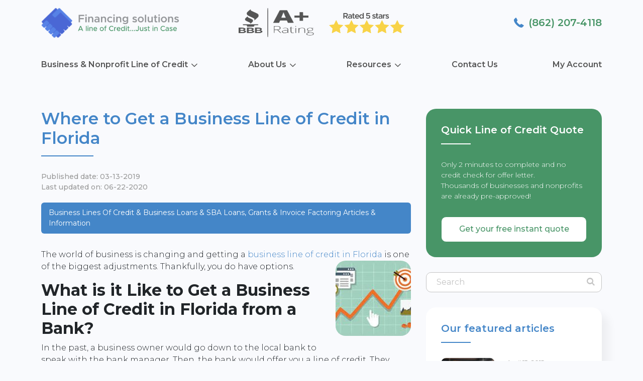

--- FILE ---
content_type: text/html; charset=UTF-8
request_url: https://financingsolutionsnow.com/where-to-get-a-business-line-of-credit-in-florida/
body_size: 13986
content:
<!DOCTYPE html><html lang="en-US"><head><meta charset="UTF-8" /><meta name="viewport" content="width=device-width, initial-scale=1"><style>:root {
			--font-family-sans-serif: "Montserrat", sans-serif; 
			--font-family-serif: "Playfair Display", serif; 
			--font-family-monospace: SFMono-Regular, Menlo, Monaco, Consolas, "Liberation Mono", "Courier New", monospace; 
			
		}</style><meta name='robots' content='index, follow, max-image-preview:large, max-snippet:-1, max-video-preview:-1' /><title>Where to Get a Business Line of Credit in Florida - Financing Solutions</title><meta name="description" content="Where to Get a Business Line of Credit in Florida - Financing Solutions" /><link rel="canonical" href="https://financingsolutionsnow.com/where-to-get-a-business-line-of-credit-in-florida/" /><meta property="og:locale" content="en_US" /><meta property="og:type" content="article" /><meta property="og:title" content="Where to Get a Business Line of Credit in Florida" /><meta property="og:description" content="The world of business is changing and getting a business line of credit in Florida is one of the biggest adjustments. Thankfully, you do have options." /><meta property="og:url" content="https://financingsolutionsnow.com/where-to-get-a-business-line-of-credit-in-florida/" /><meta property="og:site_name" content="Financing Solutions" /><meta property="article:author" content="https://www.facebook.com/FinancingSolutionsnow/" /><meta property="article:published_time" content="2019-03-13T13:17:25+00:00" /><meta property="article:modified_time" content="2020-06-22T17:14:55+00:00" /><meta property="og:image" content="https://financingsolutionsnow.com/wp-content/uploads/2019/03/images3a-150x150.jpg" /><meta name="author" content="Stephen Halasnik" /><meta name="twitter:label1" content="Written by" /><meta name="twitter:data1" content="Stephen Halasnik" /><meta name="twitter:label2" content="Est. reading time" /><meta name="twitter:data2" content="3 minutes" /> <script type="application/ld+json" class="yoast-schema-graph">{"@context":"https://schema.org","@graph":[{"@type":"Article","@id":"https://financingsolutionsnow.com/where-to-get-a-business-line-of-credit-in-florida/#article","isPartOf":{"@id":"https://financingsolutionsnow.com/where-to-get-a-business-line-of-credit-in-florida/"},"author":{"name":"Stephen Halasnik","@id":"https://financingsolutionsnow.com/#/schema/person/17b236089524ecfc7b3c579ac4b1ff25"},"headline":"Where to Get a Business Line of Credit in Florida","datePublished":"2019-03-13T13:17:25+00:00","dateModified":"2020-06-22T17:14:55+00:00","mainEntityOfPage":{"@id":"https://financingsolutionsnow.com/where-to-get-a-business-line-of-credit-in-florida/"},"wordCount":659,"publisher":{"@id":"https://financingsolutionsnow.com/#organization"},"image":{"@id":"https://financingsolutionsnow.com/where-to-get-a-business-line-of-credit-in-florida/#primaryimage"},"thumbnailUrl":"https://financingsolutionsnow.com/wp-content/uploads/2019/03/images3a-150x150.jpg","articleSection":["Business Lines of Credit &amp; Business Loans &amp; SBA Loans, Grants &amp; Invoice Factoring Articles &amp; Information"],"inLanguage":"en-US"},{"@type":"WebPage","@id":"https://financingsolutionsnow.com/where-to-get-a-business-line-of-credit-in-florida/","url":"https://financingsolutionsnow.com/where-to-get-a-business-line-of-credit-in-florida/","name":"Where to Get a Business Line of Credit in Florida - Financing Solutions","isPartOf":{"@id":"https://financingsolutionsnow.com/#website"},"primaryImageOfPage":{"@id":"https://financingsolutionsnow.com/where-to-get-a-business-line-of-credit-in-florida/#primaryimage"},"image":{"@id":"https://financingsolutionsnow.com/where-to-get-a-business-line-of-credit-in-florida/#primaryimage"},"thumbnailUrl":"https://financingsolutionsnow.com/wp-content/uploads/2019/03/images3a-150x150.jpg","datePublished":"2019-03-13T13:17:25+00:00","dateModified":"2020-06-22T17:14:55+00:00","description":"Where to Get a Business Line of Credit in Florida - Financing Solutions","breadcrumb":{"@id":"https://financingsolutionsnow.com/where-to-get-a-business-line-of-credit-in-florida/#breadcrumb"},"inLanguage":"en-US","potentialAction":[{"@type":"ReadAction","target":["https://financingsolutionsnow.com/where-to-get-a-business-line-of-credit-in-florida/"]}]},{"@type":"ImageObject","inLanguage":"en-US","@id":"https://financingsolutionsnow.com/where-to-get-a-business-line-of-credit-in-florida/#primaryimage","url":"https://financingsolutionsnow.com/wp-content/uploads/2019/03/images3a.jpg","contentUrl":"https://financingsolutionsnow.com/wp-content/uploads/2019/03/images3a.jpg","width":"323","height":"156","caption":"What is it Like to Get a Business Line of Credit in Alabama from a Bank?"},{"@type":"BreadcrumbList","@id":"https://financingsolutionsnow.com/where-to-get-a-business-line-of-credit-in-florida/#breadcrumb","itemListElement":[{"@type":"ListItem","position":1,"name":"Home","item":"https://financingsolutionsnow.com/"},{"@type":"ListItem","position":2,"name":"Where to Get a Business Line of Credit in Florida"}]},{"@type":"WebSite","@id":"https://financingsolutionsnow.com/#website","url":"https://financingsolutionsnow.com/","name":"Financing Solutions","description":"","publisher":{"@id":"https://financingsolutionsnow.com/#organization"},"potentialAction":[{"@type":"SearchAction","target":{"@type":"EntryPoint","urlTemplate":"https://financingsolutionsnow.com/?s={search_term_string}"},"query-input":{"@type":"PropertyValueSpecification","valueRequired":true,"valueName":"search_term_string"}}],"inLanguage":"en-US"},{"@type":"Organization","@id":"https://financingsolutionsnow.com/#organization","name":"Financing Solutions","url":"https://financingsolutionsnow.com/","logo":{"@type":"ImageObject","inLanguage":"en-US","@id":"https://financingsolutionsnow.com/#/schema/logo/image/","url":"https://financingsolutionsnow.com/wp-content/uploads/2019/05/New-logo.jpg","contentUrl":"https://financingsolutionsnow.com/wp-content/uploads/2019/05/New-logo.jpg","width":500,"height":189,"caption":"Financing Solutions"},"image":{"@id":"https://financingsolutionsnow.com/#/schema/logo/image/"}},{"@type":"Person","@id":"https://financingsolutionsnow.com/#/schema/person/17b236089524ecfc7b3c579ac4b1ff25","name":"Stephen Halasnik","image":{"@type":"ImageObject","inLanguage":"en-US","@id":"https://financingsolutionsnow.com/#/schema/person/image/","url":"https://secure.gravatar.com/avatar/7a78b28d76a36571af4ddd5ce1648251279a1fd0896cafa434b62b461d1cff48?s=96&d=mm&r=g","contentUrl":"https://secure.gravatar.com/avatar/7a78b28d76a36571af4ddd5ce1648251279a1fd0896cafa434b62b461d1cff48?s=96&d=mm&r=g","caption":"Stephen Halasnik"},"description":"Stephen Halasnik is a Managing Partner of Financing Solutions. Over the last 25 years, Stephen has built 6 companies and he passionately believes that every business should have a line of credit to turn to as cash back up plan. That belief, learned over years of working with banks for his own business needs, drove him to start Financing Solutions so credit lines could be easier to set up.","sameAs":["https://financingsolutionsnow.com/","https://www.facebook.com/FinancingSolutionsnow/","https://www.linkedin.com/in/stephen-halasnik/","https://x.com/fundmypayroll"],"url":"https://financingsolutionsnow.com/author/payrollfinancingsolutions/"}]}</script> <link rel='dns-prefetch' href='//fonts.googleapis.com' /><link rel="alternate" title="oEmbed (JSON)" type="application/json+oembed" href="https://financingsolutionsnow.com/wp-json/oembed/1.0/embed?url=https%3A%2F%2Ffinancingsolutionsnow.com%2Fwhere-to-get-a-business-line-of-credit-in-florida%2F" /><link rel="alternate" title="oEmbed (XML)" type="text/xml+oembed" href="https://financingsolutionsnow.com/wp-json/oembed/1.0/embed?url=https%3A%2F%2Ffinancingsolutionsnow.com%2Fwhere-to-get-a-business-line-of-credit-in-florida%2F&#038;format=xml" /><style id='wp-img-auto-sizes-contain-inline-css' type='text/css'>img:is([sizes=auto i],[sizes^="auto," i]){contain-intrinsic-size:3000px 1500px}
/*# sourceURL=wp-img-auto-sizes-contain-inline-css */</style><link rel="preconnect" href="https://fonts.gstatic.com"><link rel='stylesheet' id='google-fonts-css' href='//fonts.googleapis.com/css?family=Montserrat:300,400,400italic,500,600,700&#038;display=swap' type='text/css' media='all' /><link rel='stylesheet' id='fontello-css' href='https://financingsolutionsnow.com/wp-content/cache/autoptimize/css/autoptimize_single_2b195cea3a82e58cc703e1d906b178ad.css?ver=6.9' type='text/css' media='all' /><link rel='stylesheet' id='bootstrap-css' href='https://financingsolutionsnow.com/wp-content/cache/autoptimize/css/autoptimize_single_34de1ab028d3e3322733eda20dab2ec6.css?ver=6.9' type='text/css' media='all' /><link rel='stylesheet' id='alpha-main-css' href='https://financingsolutionsnow.com/wp-content/cache/autoptimize/css/autoptimize_single_34c6679977f281fa2bca23fef5aece19.css?ver=1.0' type='text/css' media='all' /><link rel='stylesheet' id='fsn-main-css' href='https://financingsolutionsnow.com/wp-content/cache/autoptimize/css/autoptimize_single_d8d84e72e8b19aec51d0d96dfeb5e25b.css?ver=1.0.0' type='text/css' media='all' /><link rel='stylesheet' id='fsn-blog-css' href='https://financingsolutionsnow.com/wp-content/cache/autoptimize/css/autoptimize_single_2406fd0aeb21212f2f1b28cb99d0d0c4.css?ver=1.0.0' type='text/css' media='all' /><style id='wp-emoji-styles-inline-css' type='text/css'>img.wp-smiley, img.emoji {
		display: inline !important;
		border: none !important;
		box-shadow: none !important;
		height: 1em !important;
		width: 1em !important;
		margin: 0 0.07em !important;
		vertical-align: -0.1em !important;
		background: none !important;
		padding: 0 !important;
	}
/*# sourceURL=wp-emoji-styles-inline-css */</style><style id='wp-block-library-inline-css' type='text/css'>:root{--wp-block-synced-color:#7a00df;--wp-block-synced-color--rgb:122,0,223;--wp-bound-block-color:var(--wp-block-synced-color);--wp-editor-canvas-background:#ddd;--wp-admin-theme-color:#007cba;--wp-admin-theme-color--rgb:0,124,186;--wp-admin-theme-color-darker-10:#006ba1;--wp-admin-theme-color-darker-10--rgb:0,107,160.5;--wp-admin-theme-color-darker-20:#005a87;--wp-admin-theme-color-darker-20--rgb:0,90,135;--wp-admin-border-width-focus:2px}@media (min-resolution:192dpi){:root{--wp-admin-border-width-focus:1.5px}}.wp-element-button{cursor:pointer}:root .has-very-light-gray-background-color{background-color:#eee}:root .has-very-dark-gray-background-color{background-color:#313131}:root .has-very-light-gray-color{color:#eee}:root .has-very-dark-gray-color{color:#313131}:root .has-vivid-green-cyan-to-vivid-cyan-blue-gradient-background{background:linear-gradient(135deg,#00d084,#0693e3)}:root .has-purple-crush-gradient-background{background:linear-gradient(135deg,#34e2e4,#4721fb 50%,#ab1dfe)}:root .has-hazy-dawn-gradient-background{background:linear-gradient(135deg,#faaca8,#dad0ec)}:root .has-subdued-olive-gradient-background{background:linear-gradient(135deg,#fafae1,#67a671)}:root .has-atomic-cream-gradient-background{background:linear-gradient(135deg,#fdd79a,#004a59)}:root .has-nightshade-gradient-background{background:linear-gradient(135deg,#330968,#31cdcf)}:root .has-midnight-gradient-background{background:linear-gradient(135deg,#020381,#2874fc)}:root{--wp--preset--font-size--normal:16px;--wp--preset--font-size--huge:42px}.has-regular-font-size{font-size:1em}.has-larger-font-size{font-size:2.625em}.has-normal-font-size{font-size:var(--wp--preset--font-size--normal)}.has-huge-font-size{font-size:var(--wp--preset--font-size--huge)}.has-text-align-center{text-align:center}.has-text-align-left{text-align:left}.has-text-align-right{text-align:right}.has-fit-text{white-space:nowrap!important}#end-resizable-editor-section{display:none}.aligncenter{clear:both}.items-justified-left{justify-content:flex-start}.items-justified-center{justify-content:center}.items-justified-right{justify-content:flex-end}.items-justified-space-between{justify-content:space-between}.screen-reader-text{border:0;clip-path:inset(50%);height:1px;margin:-1px;overflow:hidden;padding:0;position:absolute;width:1px;word-wrap:normal!important}.screen-reader-text:focus{background-color:#ddd;clip-path:none;color:#444;display:block;font-size:1em;height:auto;left:5px;line-height:normal;padding:15px 23px 14px;text-decoration:none;top:5px;width:auto;z-index:100000}html :where(.has-border-color){border-style:solid}html :where([style*=border-top-color]){border-top-style:solid}html :where([style*=border-right-color]){border-right-style:solid}html :where([style*=border-bottom-color]){border-bottom-style:solid}html :where([style*=border-left-color]){border-left-style:solid}html :where([style*=border-width]){border-style:solid}html :where([style*=border-top-width]){border-top-style:solid}html :where([style*=border-right-width]){border-right-style:solid}html :where([style*=border-bottom-width]){border-bottom-style:solid}html :where([style*=border-left-width]){border-left-style:solid}html :where(img[class*=wp-image-]){height:auto;max-width:100%}:where(figure){margin:0 0 1em}html :where(.is-position-sticky){--wp-admin--admin-bar--position-offset:var(--wp-admin--admin-bar--height,0px)}@media screen and (max-width:600px){html :where(.is-position-sticky){--wp-admin--admin-bar--position-offset:0px}}

/*# sourceURL=wp-block-library-inline-css */</style><style id='global-styles-inline-css' type='text/css'>:root{--wp--preset--aspect-ratio--square: 1;--wp--preset--aspect-ratio--4-3: 4/3;--wp--preset--aspect-ratio--3-4: 3/4;--wp--preset--aspect-ratio--3-2: 3/2;--wp--preset--aspect-ratio--2-3: 2/3;--wp--preset--aspect-ratio--16-9: 16/9;--wp--preset--aspect-ratio--9-16: 9/16;--wp--preset--color--black: #000000;--wp--preset--color--cyan-bluish-gray: #abb8c3;--wp--preset--color--white: #ffffff;--wp--preset--color--pale-pink: #f78da7;--wp--preset--color--vivid-red: #cf2e2e;--wp--preset--color--luminous-vivid-orange: #ff6900;--wp--preset--color--luminous-vivid-amber: #fcb900;--wp--preset--color--light-green-cyan: #7bdcb5;--wp--preset--color--vivid-green-cyan: #00d084;--wp--preset--color--pale-cyan-blue: #8ed1fc;--wp--preset--color--vivid-cyan-blue: #0693e3;--wp--preset--color--vivid-purple: #9b51e0;--wp--preset--gradient--vivid-cyan-blue-to-vivid-purple: linear-gradient(135deg,rgb(6,147,227) 0%,rgb(155,81,224) 100%);--wp--preset--gradient--light-green-cyan-to-vivid-green-cyan: linear-gradient(135deg,rgb(122,220,180) 0%,rgb(0,208,130) 100%);--wp--preset--gradient--luminous-vivid-amber-to-luminous-vivid-orange: linear-gradient(135deg,rgb(252,185,0) 0%,rgb(255,105,0) 100%);--wp--preset--gradient--luminous-vivid-orange-to-vivid-red: linear-gradient(135deg,rgb(255,105,0) 0%,rgb(207,46,46) 100%);--wp--preset--gradient--very-light-gray-to-cyan-bluish-gray: linear-gradient(135deg,rgb(238,238,238) 0%,rgb(169,184,195) 100%);--wp--preset--gradient--cool-to-warm-spectrum: linear-gradient(135deg,rgb(74,234,220) 0%,rgb(151,120,209) 20%,rgb(207,42,186) 40%,rgb(238,44,130) 60%,rgb(251,105,98) 80%,rgb(254,248,76) 100%);--wp--preset--gradient--blush-light-purple: linear-gradient(135deg,rgb(255,206,236) 0%,rgb(152,150,240) 100%);--wp--preset--gradient--blush-bordeaux: linear-gradient(135deg,rgb(254,205,165) 0%,rgb(254,45,45) 50%,rgb(107,0,62) 100%);--wp--preset--gradient--luminous-dusk: linear-gradient(135deg,rgb(255,203,112) 0%,rgb(199,81,192) 50%,rgb(65,88,208) 100%);--wp--preset--gradient--pale-ocean: linear-gradient(135deg,rgb(255,245,203) 0%,rgb(182,227,212) 50%,rgb(51,167,181) 100%);--wp--preset--gradient--electric-grass: linear-gradient(135deg,rgb(202,248,128) 0%,rgb(113,206,126) 100%);--wp--preset--gradient--midnight: linear-gradient(135deg,rgb(2,3,129) 0%,rgb(40,116,252) 100%);--wp--preset--font-size--small: 13px;--wp--preset--font-size--medium: 20px;--wp--preset--font-size--large: 36px;--wp--preset--font-size--x-large: 42px;--wp--preset--spacing--20: 0.44rem;--wp--preset--spacing--30: 0.67rem;--wp--preset--spacing--40: 1rem;--wp--preset--spacing--50: 1.5rem;--wp--preset--spacing--60: 2.25rem;--wp--preset--spacing--70: 3.38rem;--wp--preset--spacing--80: 5.06rem;--wp--preset--shadow--natural: 6px 6px 9px rgba(0, 0, 0, 0.2);--wp--preset--shadow--deep: 12px 12px 50px rgba(0, 0, 0, 0.4);--wp--preset--shadow--sharp: 6px 6px 0px rgba(0, 0, 0, 0.2);--wp--preset--shadow--outlined: 6px 6px 0px -3px rgb(255, 255, 255), 6px 6px rgb(0, 0, 0);--wp--preset--shadow--crisp: 6px 6px 0px rgb(0, 0, 0);}:where(.is-layout-flex){gap: 0.5em;}:where(.is-layout-grid){gap: 0.5em;}body .is-layout-flex{display: flex;}.is-layout-flex{flex-wrap: wrap;align-items: center;}.is-layout-flex > :is(*, div){margin: 0;}body .is-layout-grid{display: grid;}.is-layout-grid > :is(*, div){margin: 0;}:where(.wp-block-columns.is-layout-flex){gap: 2em;}:where(.wp-block-columns.is-layout-grid){gap: 2em;}:where(.wp-block-post-template.is-layout-flex){gap: 1.25em;}:where(.wp-block-post-template.is-layout-grid){gap: 1.25em;}.has-black-color{color: var(--wp--preset--color--black) !important;}.has-cyan-bluish-gray-color{color: var(--wp--preset--color--cyan-bluish-gray) !important;}.has-white-color{color: var(--wp--preset--color--white) !important;}.has-pale-pink-color{color: var(--wp--preset--color--pale-pink) !important;}.has-vivid-red-color{color: var(--wp--preset--color--vivid-red) !important;}.has-luminous-vivid-orange-color{color: var(--wp--preset--color--luminous-vivid-orange) !important;}.has-luminous-vivid-amber-color{color: var(--wp--preset--color--luminous-vivid-amber) !important;}.has-light-green-cyan-color{color: var(--wp--preset--color--light-green-cyan) !important;}.has-vivid-green-cyan-color{color: var(--wp--preset--color--vivid-green-cyan) !important;}.has-pale-cyan-blue-color{color: var(--wp--preset--color--pale-cyan-blue) !important;}.has-vivid-cyan-blue-color{color: var(--wp--preset--color--vivid-cyan-blue) !important;}.has-vivid-purple-color{color: var(--wp--preset--color--vivid-purple) !important;}.has-black-background-color{background-color: var(--wp--preset--color--black) !important;}.has-cyan-bluish-gray-background-color{background-color: var(--wp--preset--color--cyan-bluish-gray) !important;}.has-white-background-color{background-color: var(--wp--preset--color--white) !important;}.has-pale-pink-background-color{background-color: var(--wp--preset--color--pale-pink) !important;}.has-vivid-red-background-color{background-color: var(--wp--preset--color--vivid-red) !important;}.has-luminous-vivid-orange-background-color{background-color: var(--wp--preset--color--luminous-vivid-orange) !important;}.has-luminous-vivid-amber-background-color{background-color: var(--wp--preset--color--luminous-vivid-amber) !important;}.has-light-green-cyan-background-color{background-color: var(--wp--preset--color--light-green-cyan) !important;}.has-vivid-green-cyan-background-color{background-color: var(--wp--preset--color--vivid-green-cyan) !important;}.has-pale-cyan-blue-background-color{background-color: var(--wp--preset--color--pale-cyan-blue) !important;}.has-vivid-cyan-blue-background-color{background-color: var(--wp--preset--color--vivid-cyan-blue) !important;}.has-vivid-purple-background-color{background-color: var(--wp--preset--color--vivid-purple) !important;}.has-black-border-color{border-color: var(--wp--preset--color--black) !important;}.has-cyan-bluish-gray-border-color{border-color: var(--wp--preset--color--cyan-bluish-gray) !important;}.has-white-border-color{border-color: var(--wp--preset--color--white) !important;}.has-pale-pink-border-color{border-color: var(--wp--preset--color--pale-pink) !important;}.has-vivid-red-border-color{border-color: var(--wp--preset--color--vivid-red) !important;}.has-luminous-vivid-orange-border-color{border-color: var(--wp--preset--color--luminous-vivid-orange) !important;}.has-luminous-vivid-amber-border-color{border-color: var(--wp--preset--color--luminous-vivid-amber) !important;}.has-light-green-cyan-border-color{border-color: var(--wp--preset--color--light-green-cyan) !important;}.has-vivid-green-cyan-border-color{border-color: var(--wp--preset--color--vivid-green-cyan) !important;}.has-pale-cyan-blue-border-color{border-color: var(--wp--preset--color--pale-cyan-blue) !important;}.has-vivid-cyan-blue-border-color{border-color: var(--wp--preset--color--vivid-cyan-blue) !important;}.has-vivid-purple-border-color{border-color: var(--wp--preset--color--vivid-purple) !important;}.has-vivid-cyan-blue-to-vivid-purple-gradient-background{background: var(--wp--preset--gradient--vivid-cyan-blue-to-vivid-purple) !important;}.has-light-green-cyan-to-vivid-green-cyan-gradient-background{background: var(--wp--preset--gradient--light-green-cyan-to-vivid-green-cyan) !important;}.has-luminous-vivid-amber-to-luminous-vivid-orange-gradient-background{background: var(--wp--preset--gradient--luminous-vivid-amber-to-luminous-vivid-orange) !important;}.has-luminous-vivid-orange-to-vivid-red-gradient-background{background: var(--wp--preset--gradient--luminous-vivid-orange-to-vivid-red) !important;}.has-very-light-gray-to-cyan-bluish-gray-gradient-background{background: var(--wp--preset--gradient--very-light-gray-to-cyan-bluish-gray) !important;}.has-cool-to-warm-spectrum-gradient-background{background: var(--wp--preset--gradient--cool-to-warm-spectrum) !important;}.has-blush-light-purple-gradient-background{background: var(--wp--preset--gradient--blush-light-purple) !important;}.has-blush-bordeaux-gradient-background{background: var(--wp--preset--gradient--blush-bordeaux) !important;}.has-luminous-dusk-gradient-background{background: var(--wp--preset--gradient--luminous-dusk) !important;}.has-pale-ocean-gradient-background{background: var(--wp--preset--gradient--pale-ocean) !important;}.has-electric-grass-gradient-background{background: var(--wp--preset--gradient--electric-grass) !important;}.has-midnight-gradient-background{background: var(--wp--preset--gradient--midnight) !important;}.has-small-font-size{font-size: var(--wp--preset--font-size--small) !important;}.has-medium-font-size{font-size: var(--wp--preset--font-size--medium) !important;}.has-large-font-size{font-size: var(--wp--preset--font-size--large) !important;}.has-x-large-font-size{font-size: var(--wp--preset--font-size--x-large) !important;}
/*# sourceURL=global-styles-inline-css */</style><style id='classic-theme-styles-inline-css' type='text/css'>/*! This file is auto-generated */
.wp-block-button__link{color:#fff;background-color:#32373c;border-radius:9999px;box-shadow:none;text-decoration:none;padding:calc(.667em + 2px) calc(1.333em + 2px);font-size:1.125em}.wp-block-file__button{background:#32373c;color:#fff;text-decoration:none}
/*# sourceURL=/wp-includes/css/classic-themes.min.css */</style><link rel='stylesheet' id='affwp-forms-css' href='https://financingsolutionsnow.com/wp-content/plugins/affiliate-wp/assets/css/forms.min.css?ver=2.30.1' type='text/css' media='all' /><link rel='stylesheet' id='ez-toc-css' href='https://financingsolutionsnow.com/wp-content/plugins/easy-table-of-contents/assets/css/screen.min.css?ver=2.0.79.2' type='text/css' media='all' /><style id='ez-toc-inline-css' type='text/css'>div#ez-toc-container .ez-toc-title {font-size: 120%;}div#ez-toc-container .ez-toc-title {font-weight: 500;}div#ez-toc-container ul li , div#ez-toc-container ul li a {font-size: 95%;}div#ez-toc-container ul li , div#ez-toc-container ul li a {font-weight: 500;}div#ez-toc-container nav ul ul li {font-size: 90%;}.ez-toc-box-title {font-weight: bold; margin-bottom: 10px; text-align: center; text-transform: uppercase; letter-spacing: 1px; color: #666; padding-bottom: 5px;position:absolute;top:-4%;left:5%;background-color: inherit;transition: top 0.3s ease;}.ez-toc-box-title.toc-closed {top:-25%;}
/*# sourceURL=ez-toc-inline-css */</style> <script type="text/javascript" src="https://financingsolutionsnow.com/wp-includes/js/jquery/jquery.min.js?ver=3.7.1" id="jquery-core-js"></script> <script type="text/javascript" id="jquery-cookie-js-extra">var affwp_scripts = {"ajaxurl":"https://financingsolutionsnow.com/wp-admin/admin-ajax.php"};
//# sourceURL=jquery-cookie-js-extra</script> <script type="text/javascript" id="affwp-tracking-js-extra">var affwp_debug_vars = {"integrations":{"contactform7":"Contact Form 7","gravityforms":"Gravity Forms"},"version":"2.30.1","currency":"USD","ref_cookie":"affwp_ref","visit_cookie":"affwp_ref_visit_id","campaign_cookie":"affwp_campaign"};
//# sourceURL=affwp-tracking-js-extra</script> <link rel="https://api.w.org/" href="https://financingsolutionsnow.com/wp-json/" /><link rel="alternate" title="JSON" type="application/json" href="https://financingsolutionsnow.com/wp-json/wp/v2/posts/8742" /><link rel="EditURI" type="application/rsd+xml" title="RSD" href="https://financingsolutionsnow.com/xmlrpc.php?rsd" /><link rel='shortlink' href='https://financingsolutionsnow.com/?p=8742' /><meta name="ahrefs-site-verification" content="a0545636701c969f3abe472f29b436138affffb1bf54b1d8f75038d9881e55fd"><style>.ginput_container.ginput_container_consent {
		display: flex !important;
	}
	input#input_36_33_1{
		height:20px !important;
		width: 250px !important;
	}</style> <script async src="https://www.googletagmanager.com/gtag/js?id=AW-17863824583"></script> <script>window.dataLayer = window.dataLayer || [];
	function gtag(){dataLayer.push(arguments);}
	gtag('js', new Date());

	gtag('config', 'AW-17863824583');</script> <script type="text/javascript">var AFFWP = AFFWP || {};
		AFFWP.referral_var = 'ref';
		AFFWP.expiration = 840;
		AFFWP.debug = 0;


		AFFWP.referral_credit_last = 0;</script>  <script async src="https://www.googletagmanager.com/gtag/js?id=G-20V6KWDH5D"></script> <script>window.dataLayer = window.dataLayer || [];
	function gtag(){dataLayer.push(arguments);}
	gtag('js', new Date());
	gtag('config', 'UA-33645109-1');
	gtag('config', 'G-20V6KWDH5D');</script> <script type='text/javascript'>window.smartlook||(function(d) {
            var o=smartlook=function(){ o.api.push(arguments)},h=d.getElementsByTagName('head')[0];
            var c=d.createElement('script');o.api=new Array();c.async=true;c.type='text/javascript';
            c.charset='utf-8';c.src='https://web-sdk.smartlook.com/recorder.js';h.appendChild(c);
            })(document);
            smartlook('init', 'b3c8b2edf03bc207293871e0b9e6baf5ed773892', { region: 'eu' });</script>  <script>!function(f,b,e,v,n,t,s)
  {if(f.fbq)return;n=f.fbq=function(){n.callMethod?
  n.callMethod.apply(n,arguments):n.queue.push(arguments)};
  if(!f._fbq)f._fbq=n;n.push=n;n.loaded=!0;n.version='2.0';
  n.queue=[];t=b.createElement(e);t.async=!0;
  t.src=v;s=b.getElementsByTagName(e)[0];
  s.parentNode.insertBefore(t,s)}(window, document,'script',
  'https://connect.facebook.net/en_US/fbevents.js');
  fbq('init', '1596591453940618');
  fbq('track', 'PageView');</script> <noscript><img height="1" width="1" style="display:none"
 src="https://www.facebook.com/tr?id=1596591453940618&ev=PageView&noscript=1"
/></noscript><link rel="icon" href="https://financingsolutionsnow.com/wp-content/uploads/2022/06/cropped-favicon-32x32.png" sizes="32x32" /><link rel="icon" href="https://financingsolutionsnow.com/wp-content/uploads/2022/06/cropped-favicon-192x192.png" sizes="192x192" /><link rel="apple-touch-icon" href="https://financingsolutionsnow.com/wp-content/uploads/2022/06/cropped-favicon-180x180.png" /><meta name="msapplication-TileImage" content="https://financingsolutionsnow.com/wp-content/uploads/2022/06/cropped-favicon-270x270.png" /></head><body  class="wp-singular post-template-default single single-post postid-8742 single-format-standard wp-custom-logo wp-theme-alpha wp-child-theme-fsn alpha-separate-container"> <a class="skip-link screen-reader-text" href="#content">Skip to content</a><header class="site-header"><div class="site-header-wrapper"><div class="site-main-header-bar"><div class="container"><div class="row"><div class="col-8 col-lg-4 header-logo-outer"><div class="header-logo"> <a href="https://financingsolutionsnow.com" rel="home"> <img src="https://financingsolutionsnow.com/wp-content/uploads/2022/06/cropped-Logo-1.png" srcset="https://financingsolutionsnow.com/wp-content/uploads/2022/06/cropped-Logo-1.png 2x" alt="Financing Solutions"> </a></div></div><div class="col-4"><ul class="sh-center-logos"><li> <a href="https://www.bbb.org/new-jersey/business-reviews/financing/payroll-financing-solutions-in-boonton-nj-90152958#sealclick" rol="nofollow" target="_blank"> <noscript><img src="https://financingsolutionsnow.com/wp-content/uploads/2022/06/bbb-a-1-1.png" srcset="https://financingsolutionsnow.com/wp-content/uploads/2022/06/bbb-a-1-1.png 2x"></noscript><img class="lazyload" src='data:image/svg+xml,%3Csvg%20xmlns=%22http://www.w3.org/2000/svg%22%20viewBox=%220%200%20210%20140%22%3E%3C/svg%3E' data-src="https://financingsolutionsnow.com/wp-content/uploads/2022/06/bbb-a-1-1.png" data-srcset="https://financingsolutionsnow.com/wp-content/uploads/2022/06/bbb-a-1-1.png 2x"> </a></li><li> <a href="https://www.bbb.org/new-jersey/business-reviews/financing/payroll-financing-solutions-in-boonton-nj-90152958#sealclick" rol="nofollow" target="_blank"> <noscript><img src="https://financingsolutionsnow.com/wp-content/uploads/2022/06/5-stars-1-1.png" srcset="https://financingsolutionsnow.com/wp-content/uploads/2022/06/5-stars-1-1.png 2x"></noscript><img class="lazyload" src='data:image/svg+xml,%3Csvg%20xmlns=%22http://www.w3.org/2000/svg%22%20viewBox=%220%200%20210%20140%22%3E%3C/svg%3E' data-src="https://financingsolutionsnow.com/wp-content/uploads/2022/06/5-stars-1-1.png" data-srcset="https://financingsolutionsnow.com/wp-content/uploads/2022/06/5-stars-1-1.png 2x"> </a></li></ul></div><div class="col-12 col-lg-4"><div class="mobile-menu-trigger"> <a href="#" id="mobile-menu-trigger"><span class="icon-menu"></span></a></div><div class="header-phone"> <a href="tel:(862) 207-4118"><i
 class="icon-phone"></i>(862) 207-4118</a></div></div></div></div></div></div></header><section class="top-navigation"><div class="container"><div class="top-navigation-inner"><nav id="primary-menu" class="primary-menu"><ul id="menu-main-menu" class="menu"><li id="menu-item-4035" class="menu-item menu-item-type-post_type menu-item-object-page menu-item-home menu-item-has-children menu-item-4035"><a href="https://financingsolutionsnow.com/">Business &#038; Nonprofit Line of Credit</a><ul class="sub-menu"><li id="menu-item-15555" class="menu-item menu-item-type-post_type menu-item-object-page menu-item-15555"><a href="https://financingsolutionsnow.com/smallbusinesslineofcredit/">Business Line of Credit Info</a></li><li id="menu-item-15556" class="menu-item menu-item-type-post_type menu-item-object-page menu-item-15556"><a href="https://financingsolutionsnow.com/nonprofit-line-of-credit-loan/">Nonprofit Line of Credit Info</a></li><li id="menu-item-15376" class="menu-item menu-item-type-post_type menu-item-object-page menu-item-15376"><a href="https://financingsolutionsnow.com/churchlineofcreditloan/">Church Line of Credit</a></li><li id="menu-item-15377" class="menu-item menu-item-type-post_type menu-item-object-page menu-item-15377"><a href="https://financingsolutionsnow.com/fedexlineofcreditloan/">Fedex Line of Credit</a></li></ul></li><li id="menu-item-6947" class="menu-item menu-item-type-post_type menu-item-object-page menu-item-has-children menu-item-6947"><a href="https://financingsolutionsnow.com/about/">About Us</a><ul class="sub-menu"><li id="menu-item-15477" class="menu-item menu-item-type-post_type menu-item-object-page menu-item-15477"><a href="https://financingsolutionsnow.com/about/who-we-can-help/">Who We Can Help</a></li><li id="menu-item-15478" class="menu-item menu-item-type-post_type menu-item-object-page menu-item-15478"><a href="https://financingsolutionsnow.com/about/financing-process/">Our Financing Process</a></li></ul></li><li id="menu-item-15471" class="menu-item menu-item-type-custom menu-item-object-custom menu-item-has-children menu-item-15471"><a href="#">Resources</a><ul class="sub-menu"><li id="menu-item-15474" class="menu-item menu-item-type-taxonomy menu-item-object-category menu-item-15474"><a href="https://financingsolutionsnow.com/category/business-tools-tips-financial-news-articles-information/entrepreneur-mba-podcast/">Entrepreneur MBA Podcast</a></li><li id="menu-item-15475" class="menu-item menu-item-type-taxonomy menu-item-object-category menu-item-15475"><a href="https://financingsolutionsnow.com/category/nonprofit-tools-tips-financial-news-articles-information/nonprofit-mba-podcast/">Nonprofit MBA Podcast</a></li><li id="menu-item-913" class="menu-item menu-item-type-post_type menu-item-object-page current_page_parent menu-item-913"><a href="https://financingsolutionsnow.com/articles-on-a-line-of-credit-and-business-financing/">Articles</a></li><li id="menu-item-15543" class="menu-item menu-item-type-post_type menu-item-object-page menu-item-15543"><a href="https://financingsolutionsnow.com/brokers/">Brokers</a></li><li id="menu-item-15544" class="menu-item menu-item-type-post_type menu-item-object-page menu-item-15544"><a href="https://financingsolutionsnow.com/affiliate-program-small-businesses-nonprofits/">Affiliate Marketing</a></li></ul></li><li id="menu-item-3206" class="menu-item menu-item-type-post_type menu-item-object-page menu-item-3206"><a href="https://financingsolutionsnow.com/contact-us/">Contact Us</a></li><li id="menu-item-12969" class="menu-item menu-item-type-custom menu-item-object-custom menu-item-12969"><a target="_blank" rel="nofollow" href="https://financingsolutions.autopal.info/apps/projects/autopal/userSite">My Account</a></li></ul></nav></div></div></section><aside id="mobile-menu" class="mobile-menu"><div class="mobile-menu-inner"><div class="mobile-menu-close"> <a href="#" class="hide-mobile-menu" role="presentation"><i class="icon-cancel"></i></a></div><div class="mobile-menu-widget"><div id="mobile-menu-widget-inner" class="mobile-menu-widget-inner"></div></div></div></aside><div id="page-content"><article id="post-8742" class="post-8742 post type-post status-publish format-standard hentry category-business-sba-loans-grants-invoice-factoring-articles-information"><section class="single-wrapper"><div class="container"><div class="row"><div class="col-lg-8"><div class="row"><div class="col-12"><div class="post-title"><h1><span>Where to Get a Business Line of Credit in Florida</span></h1></div><div class="post-meta"><div class="post-dates"><p class="post-published-date">Published date: 03-13-2019</p><p class="post-updated-date">Last updated on: 06-22-2020</p></div><div class="post-cat"> <a href="https://financingsolutionsnow.com/category/business-sba-loans-grants-invoice-factoring-articles-information/">Business Lines of Credit &amp; Business Loans &amp; SBA Loans, Grants &amp; Invoice Factoring Articles &amp; Information</a></div></div></div></div><div class="row post-content-row"><div class="col-12"><div class="post-content"> <?xml encoding="UTF-8"><p>The world of business is changing and getting a <a title="Where Can You Get a Business Line of Credit Online" href="https://financingsolutionsnow.com/2017/08/09/can-get-business-line-credit-online/">business line of credit in Florida</a> is one of the biggest adjustments. Thankfully, you do have options.<noscript><img decoding="async" class="alignright wp-image-8728 size-thumbnail" title="Florida" src="https://financingsolutionsnow.com/wp-content/uploads/2019/03/images3a-150x150.jpg" alt="What is it Like to Get a Business Line of Credit in Alabama from a Bank?" width="150" height="150" srcset="https://financingsolutionsnow.com/wp-content/uploads/2019/03/images3a-150x150.jpg 150w, https://financingsolutionsnow.com/wp-content/uploads/2019/03/images3a-66x66.jpg 66w, https://financingsolutionsnow.com/wp-content/uploads/2019/03/images3a-50x50.jpg 50w" sizes="(max-width: 150px) 100vw, 150px"></noscript><img decoding="async" class="lazyload alignright wp-image-8728 size-thumbnail" title="Florida" src='data:image/svg+xml,%3Csvg%20xmlns=%22http://www.w3.org/2000/svg%22%20viewBox=%220%200%20150%20150%22%3E%3C/svg%3E' data-src="https://financingsolutionsnow.com/wp-content/uploads/2019/03/images3a-150x150.jpg" alt="What is it Like to Get a Business Line of Credit in Alabama from a Bank?" width="150" height="150" data-srcset="https://financingsolutionsnow.com/wp-content/uploads/2019/03/images3a-150x150.jpg 150w, https://financingsolutionsnow.com/wp-content/uploads/2019/03/images3a-66x66.jpg 66w, https://financingsolutionsnow.com/wp-content/uploads/2019/03/images3a-50x50.jpg 50w" data-sizes="(max-width: 150px) 100vw, 150px"></p><h2><strong>What is it Like to Get a Business Line of Credit in Florida from a Bank?</strong></h2><p>In the past, a business owner would go down to the local bank to speak with the bank manager.&nbsp;Then, the bank would offer you a line of credit. They would use your character, standing in the community, and your business as the determining factor. But those days are long gone.</p><p>Unless you are working with more than $10 million in yearly sales, local and commercial banks really don&rsquo;t want to work with you. Even if you are able to find one that will consider you, you will have to have collateral to back up your business line of credit.</p><p><strong>Is There an Alternative to Banks for a Business Line of Credit in Florida?</strong></p><p>Financing Solutions (<a title="Contact Us" href="https://financingsolutionsnow.com/contact-us/">www.financingsolutionsnow.com</a>) is run by two serial entrepreneurs who understand the problems of a small business owner trying to get a line of credit. This is because they have run into the same issues when dealing with bank while building their own businesses. They know that the process is tedious and almost impossible to achieve success.</p><p>So they put together a company to help small businesses with sales above $300,000 per year get lines of credit. And in 2010, Financing Solutions was born. Now they are one of the leading lenders for <a title="Where Can You Get Payroll Funding for a Small Business" href="https://financingsolutionsnow.com/2015/07/09/where-can-you-get-payroll-funding-for-a-small-business/">small business funding</a> in the country.</p><p>Financing Solutions is different from other <a title="Small Businesses Choose Alternative Lenders Over Banks" href="https://financingsolutionsnow.com/2013/07/16/alternativelenders/">alternative lenders</a> because they require no collateral or no personal guarantees (except in the cases of fraud). Best of all, you get an approval and your money at lightning speed, which is exactly how you need it.</p><p>Additionally, Financing Solutions doesn&rsquo;t charge anything until you actually use your line. This makes it an excellent back up plan for <a title="Why Emergency Business Financing is Needed for Small Businesses" href="https://financingsolutionsnow.com/2014/07/15/emergency-business-financing-needed-small-businesses/">emergencies</a> and new opportunities.</p><p><b>What Do You Need to Get a Business Line of Credit in Florida from Financing Solutions</b></p><p>Unlike banks or other lenders, Financing Solutions looks at your business as a whole and the specifics of your industry, in addition to your credit score, to make a decision about giving you a business line of credit in Florida. You will receive a written quote to consider, without any paperwork on your part, in a few hours.</p><p>If you decide to move forward then Financing Solutions will ask for a few supporting business documents. This includes things like your driver&rsquo;s license and most recent tax return. Your line will then be set up in 48-72 hours.</p><p><b>Why Financing Solutions is a Better Choice for a Business Line of Credit in Florida</b></p><p>The owners of Financing Solutions know that as a small business owner, your time is valuable. In other words, you are too busy running your business to spend all your time getting a business line of credit.</p><p>Therefore, Financing Solutions makes it easy to get your business line of credit quickly in place. And the line can stay in place for up to 12 months.</p><p><strong>How Business Owners Get What They Need with a Business Line of Credit from Financing Solutions</strong></p><p>One of most important things to a business owner is cost. You will be happy to learn that their line of credit is very inexpensive. It costs only $63 per week for every $5,000 you withdraw, and you can pay it back whenever you like. Even better, if you repay the line in 48 hours then there is no cost at all.</p><p>Most importantly, they know <a title="Why Line of Credit Rates Should Not be Important to Business Owners" href="https://financingsolutionsnow.com/2016/12/06/line-credit-rates-not-important-business-owners/">business owners</a> want straight answers. &nbsp;Consequently, you can speak to the owners (Keith and Stephen) at any time. In fact, on every single business line of credit in Florida, you will speak to them before the line is set up.&nbsp; Like in the old days, you can have a relationship with your banker.</p></div></div></div><div class="row post-tags-row"><div class="col-12"></div></div></div><div class="col-lg-4"><div class="sidebar"><div id="sb-cta-banner-fixed-outer" class="sb-cta-banner-fixed-outer"><div id="sb-cta-banner-fixed" class="sb-cta-banner-fixed"><div class="sb-cta-banner"><div class="sb-cta-banner-title"><h3> Quick Line of Credit Quote</h3></div><div class="sb-cta-banner-desc"><p>Only 2 minutes to complete and no credit check for offer letter.<br /> Thousands of businesses and nonprofits are already pre-approved!</p></div><div class="sb-cta-banner-form"> <a href='/quick-funding-quote-request-ig-hp-step2/?provider=FinancingSolutionsSEOCommercial&campaign_id=1025&leadsource=https%3A%2F%2Ffinancingsolutionsnow.com%2Fwhere-to-get-a-business-line-of-credit-in-florida%2F' class='btn btn-white'>Get your free instant quote</a></div></div></div></div><div id="sb-search-form" class="sb-search-form"><form role="search" method="get" id="searchform" class="searchform" action="/" _lpchecked="1"> <input type="text" value="" name="s" id="s" placeholder="Search" aria-label="Search input"> <button type="submit" for="s"><i class="icon-search"></i></button></form></div><div class="sb-featured-articles"><div class="sb-featured-articles-title"><h3><span>Our featured articles</span></h3></div><ul class="sb-featured-articles-list"><li class="sb-featured-article"> <a href="https://financingsolutionsnow.com/need-business-loan-10-simple-suggestions/"><div class="row"><div class="col col-lg-5 sb-featured-article-img"> <noscript><img src="https://financingsolutionsnow.com/wp-content/uploads/2015/04/images21.jpg" srcset="https://financingsolutionsnow.com/wp-content/uploads/2015/04/images21.jpg 2x" class="img-fluid"></noscript><img src='data:image/svg+xml,%3Csvg%20xmlns=%22http://www.w3.org/2000/svg%22%20viewBox=%220%200%20210%20140%22%3E%3C/svg%3E' data-src="https://financingsolutionsnow.com/wp-content/uploads/2015/04/images21.jpg" data-srcset="https://financingsolutionsnow.com/wp-content/uploads/2015/04/images21.jpg 2x" class="lazyload img-fluid"></div><div class="col-7 sb-featured-article-title"><p>April 13, 2015</p><h4>"I Need a Business Loan" 10 Simple Suggestions</h4></div></div> </a></li><li class="sb-featured-article"> <a href="https://financingsolutionsnow.com/even-better-it-would-be-wonderful-if-you-can-get-a-business-credit-line-that-is-fast-easy-and-inexpensive/"><div class="row"><div class="col col-lg-5 sb-featured-article-img"> <noscript><img src="https://financingsolutionsnow.com/wp-content/themes/fsn/assets/images/nonprofit_business.jpeg" srcset="https://financingsolutionsnow.com/wp-content/themes/fsn/assets/images/nonprofit_business.jpeg 2x" class="img-fluid"></noscript><img src='data:image/svg+xml,%3Csvg%20xmlns=%22http://www.w3.org/2000/svg%22%20viewBox=%220%200%20210%20140%22%3E%3C/svg%3E' data-src="https://financingsolutionsnow.com/wp-content/themes/fsn/assets/images/nonprofit_business.jpeg" data-srcset="https://financingsolutionsnow.com/wp-content/themes/fsn/assets/images/nonprofit_business.jpeg 2x" class="lazyload img-fluid"></div><div class="col-7 sb-featured-article-title"><p>April 29, 2020</p><h4>A Business Creditline that is Fast, Easy and Inexpensive</h4></div></div> </a></li></ul></div></div></div></div></div></section></article></div><footer id="site-footer" class="site-footer"><div class="container"><div class="row"><div class="footer-col-wrap col-md-6 col-lg-3 order-4 order-lg-1 mt-4 mt-lg-0"><div class="footer-col-inner"><div class="footer-logo"> <a href="https://financingsolutionsnow.com" rel="home"> <noscript><img src="https://financingsolutionsnow.com/wp-content/uploads/2022/06/logo-white-1.png"></noscript><img class="lazyload" src='data:image/svg+xml,%3Csvg%20xmlns=%22http://www.w3.org/2000/svg%22%20viewBox=%220%200%20210%20140%22%3E%3C/svg%3E' data-src="https://financingsolutionsnow.com/wp-content/uploads/2022/06/logo-white-1.png"> </a></div><div class="footer-about-fsn"><p><span style="font-weight: 400;">Financing Solutions, a BBB A+ and 5 star accredited company, provides a business line of credit to businesses, nonprofits, churches, and Fedex ISPs. Our credit line is a better alternative to a bank loan or a bank line of credit because it is faster, easier, and more affordable. </span></p></div><div class="footer-copyrights mt-4"><p> &#169; 2026 | Financing Solutions</p></div></div></div><div class="footer-col-wrap col-md-6 col-lg-3 order-1 order-lg-2 mt-md-0"><div class="footer-col-inner footer-col-inner-offset"><div class="footer-menu"><div class="footer-title"><h3>Quick Links</h3></div><div class="footer-nav"><nav id="footer-links" class="footer-links"><ul id="menu-quick-links" class="menu"><li id="menu-item-15310" class="menu-item menu-item-type-post_type menu-item-object-page menu-item-15310"><a href="https://financingsolutionsnow.com/about/">About</a></li><li id="menu-item-15311" class="menu-item menu-item-type-post_type menu-item-object-page menu-item-15311"><a href="https://financingsolutionsnow.com/about/who-we-can-help/">Clients</a></li><li id="menu-item-15312" class="menu-item menu-item-type-post_type menu-item-object-page current_page_parent menu-item-15312"><a href="https://financingsolutionsnow.com/articles-on-a-line-of-credit-and-business-financing/">Articles</a></li><li id="menu-item-15313" class="menu-item menu-item-type-post_type menu-item-object-page menu-item-15313"><a href="https://financingsolutionsnow.com/about/financing-process/">Financing</a></li><li id="menu-item-15314" class="menu-item menu-item-type-post_type menu-item-object-page menu-item-15314"><a href="https://financingsolutionsnow.com/contact-us/">Contact Us</a></li></ul></nav></div></div></div></div><div class="footer-col-wrap col-md-6 col-lg-3 order-2 order-lg-3 mt-4 mt-md-0"><div class="footer-col-inner"><div class="footer-posts"><div class="footer-title"><h3> Popular Posts</h3></div><div class="footer-posts"> <a href="https://financingsolutionsnow.com/how-to-get-a-building-donated-to-your-nonprofit/" class="footer-post"><div class="row"><div class="col col-lg-4 footer-post-img"> <noscript><img width="276" height="183" src="https://financingsolutionsnow.com/wp-content/uploads/2021/07/building-donated-to-a-nonprofit.jpeg" class="attachment-blog-post-thumb size-blog-post-thumb wp-post-image" alt="Property Donation" srcset="https://financingsolutionsnow.com/wp-content/uploads/2021/07/building-donated-to-a-nonprofit.jpeg 2x" decoding="async" /></noscript><img width="276" height="183" src='data:image/svg+xml,%3Csvg%20xmlns=%22http://www.w3.org/2000/svg%22%20viewBox=%220%200%20276%20183%22%3E%3C/svg%3E' data-src="https://financingsolutionsnow.com/wp-content/uploads/2021/07/building-donated-to-a-nonprofit.jpeg" class="lazyload attachment-blog-post-thumb size-blog-post-thumb wp-post-image" alt="Property Donation" data-srcset="https://financingsolutionsnow.com/wp-content/uploads/2021/07/building-donated-to-a-nonprofit.jpeg 2x" decoding="async" /></div><div class="col-8 footer-post-title"><h4>How To Get a Building Donated to Your Nonprofit</h4><p>February 09, 2020</p></div></div> </a> <a href="https://financingsolutionsnow.com/how-much-money-should-a-nonprofit-have-in-the-bank/" class="footer-post"><div class="row"><div class="col col-lg-4 footer-post-img"> <noscript><img width="276" height="184" src="https://financingsolutionsnow.com/wp-content/uploads/2021/08/nonprofit-money-bank.jpeg" class="attachment-blog-post-thumb size-blog-post-thumb wp-post-image" alt="nonprofit money bank" srcset="https://financingsolutionsnow.com/wp-content/uploads/2021/08/nonprofit-money-bank.jpeg 2x" decoding="async" /></noscript><img width="276" height="184" src='data:image/svg+xml,%3Csvg%20xmlns=%22http://www.w3.org/2000/svg%22%20viewBox=%220%200%20276%20184%22%3E%3C/svg%3E' data-src="https://financingsolutionsnow.com/wp-content/uploads/2021/08/nonprofit-money-bank.jpeg" class="lazyload attachment-blog-post-thumb size-blog-post-thumb wp-post-image" alt="nonprofit money bank" data-srcset="https://financingsolutionsnow.com/wp-content/uploads/2021/08/nonprofit-money-bank.jpeg 2x" decoding="async" /></div><div class="col-8 footer-post-title"><h4>How Much Money Should a Nonprofit Have In the Bank?</h4><p>January 01, 1970</p></div></div> </a></div></div></div></div><div class="footer-col-wrap col-md-6 col-lg-3 order-3 order-lg-4 mt-4 mt-lg-0"><div class="footer-col-inner footer-col-inner-offset"><div class="footer-contact"><div class="footer-title"><h3> Contact Us</h3></div><div class="footer-socials icon-"><ul><li> <a href="https://www.facebook.com/FinancingSolutionsnow/" rel="nofollow" target="_blank"><i class="icon-facebook"></i></a></li><li> <a href="https://twitter.com/shalasnik" rel="nofollow" target="_blank"><i class="icon-twitter"></i></a></li><li> <a href="https://www.linkedin.com/company/payroll-financing-solutions/" rel="nofollow" target="_blank"><i class="icon-linkedin"></i></a></li><li> <a href="https://www.youtube.com/channel/UC-calM7pjZGG4OvhttszhEg?view_as=subscriber" rel="nofollow" target="_blank"><i class="icon-youtube"></i></a></li></ul></div></div></div></div></div></div></footer> <script type="speculationrules">{"prefetch":[{"source":"document","where":{"and":[{"href_matches":"/*"},{"not":{"href_matches":["/wp-*.php","/wp-admin/*","/wp-content/uploads/*","/wp-content/*","/wp-content/plugins/*","/wp-content/themes/fsn/*","/wp-content/themes/alpha/*","/*\\?(.+)"]}},{"not":{"selector_matches":"a[rel~=\"nofollow\"]"}},{"not":{"selector_matches":".no-prefetch, .no-prefetch a"}}]},"eagerness":"conservative"}]}</script> <script>document.addEventListener("DOMContentLoaded", function () {
  var allowedPages = [
    "/nonprofit-line-of-credit-loan-for-nonprofits-nptbanner/",
    "/nonprofit-line-of-credit-loan-for-nonprofits-sem/",
    "/nonprofit-line-of-credit-loan-for-nonprofits-npt/"
  ];

  if (!allowedPages.includes(window.location.pathname)) {
    return;
  }

  var nav = document.querySelector("section.top-navigation");
  var phone = document.querySelector("div.header-phone");

  if (nav) {
    nav.style.display = "none";
  }

  if (phone) {
    phone.style.display = "none";
  }
});</script> <noscript><style>.lazyload{display:none;}</style></noscript><script data-noptimize="1">window.lazySizesConfig=window.lazySizesConfig||{};window.lazySizesConfig.loadMode=1;</script><script async data-noptimize="1" src='https://financingsolutionsnow.com/wp-content/plugins/autoptimize/classes/external/js/lazysizes.min.js?ao_version=3.1.14'></script> <script type="text/javascript" id="wp-statistics-tracker-js-extra">var WP_Statistics_Tracker_Object = {"requestUrl":"https://financingsolutionsnow.com/wp-json/wp-statistics/v2","ajaxUrl":"https://financingsolutionsnow.com/wp-admin/admin-ajax.php","hitParams":{"wp_statistics_hit":1,"source_type":"post","source_id":8742,"search_query":"","signature":"8d02f99fd4d0549878d37048c6057d7c","endpoint":"hit"},"option":{"dntEnabled":"","bypassAdBlockers":false,"consentIntegration":{"name":null,"status":[]},"isPreview":false,"userOnline":false,"trackAnonymously":false,"isWpConsentApiActive":false,"consentLevel":"functional"},"isLegacyEventLoaded":"","customEventAjaxUrl":"https://financingsolutionsnow.com/wp-admin/admin-ajax.php?action=wp_statistics_custom_event&nonce=fc70b96028","onlineParams":{"wp_statistics_hit":1,"source_type":"post","source_id":8742,"search_query":"","signature":"8d02f99fd4d0549878d37048c6057d7c","action":"wp_statistics_online_check"},"jsCheckTime":"60000","isConsoleVerbose":"1"};
//# sourceURL=wp-statistics-tracker-js-extra</script> <script id="wp-emoji-settings" type="application/json">{"baseUrl":"https://s.w.org/images/core/emoji/17.0.2/72x72/","ext":".png","svgUrl":"https://s.w.org/images/core/emoji/17.0.2/svg/","svgExt":".svg","source":{"concatemoji":"https://financingsolutionsnow.com/wp-includes/js/wp-emoji-release.min.js?ver=6.9"}}</script> <script type="module">/*! This file is auto-generated */
const a=JSON.parse(document.getElementById("wp-emoji-settings").textContent),o=(window._wpemojiSettings=a,"wpEmojiSettingsSupports"),s=["flag","emoji"];function i(e){try{var t={supportTests:e,timestamp:(new Date).valueOf()};sessionStorage.setItem(o,JSON.stringify(t))}catch(e){}}function c(e,t,n){e.clearRect(0,0,e.canvas.width,e.canvas.height),e.fillText(t,0,0);t=new Uint32Array(e.getImageData(0,0,e.canvas.width,e.canvas.height).data);e.clearRect(0,0,e.canvas.width,e.canvas.height),e.fillText(n,0,0);const a=new Uint32Array(e.getImageData(0,0,e.canvas.width,e.canvas.height).data);return t.every((e,t)=>e===a[t])}function p(e,t){e.clearRect(0,0,e.canvas.width,e.canvas.height),e.fillText(t,0,0);var n=e.getImageData(16,16,1,1);for(let e=0;e<n.data.length;e++)if(0!==n.data[e])return!1;return!0}function u(e,t,n,a){switch(t){case"flag":return n(e,"\ud83c\udff3\ufe0f\u200d\u26a7\ufe0f","\ud83c\udff3\ufe0f\u200b\u26a7\ufe0f")?!1:!n(e,"\ud83c\udde8\ud83c\uddf6","\ud83c\udde8\u200b\ud83c\uddf6")&&!n(e,"\ud83c\udff4\udb40\udc67\udb40\udc62\udb40\udc65\udb40\udc6e\udb40\udc67\udb40\udc7f","\ud83c\udff4\u200b\udb40\udc67\u200b\udb40\udc62\u200b\udb40\udc65\u200b\udb40\udc6e\u200b\udb40\udc67\u200b\udb40\udc7f");case"emoji":return!a(e,"\ud83e\u1fac8")}return!1}function f(e,t,n,a){let r;const o=(r="undefined"!=typeof WorkerGlobalScope&&self instanceof WorkerGlobalScope?new OffscreenCanvas(300,150):document.createElement("canvas")).getContext("2d",{willReadFrequently:!0}),s=(o.textBaseline="top",o.font="600 32px Arial",{});return e.forEach(e=>{s[e]=t(o,e,n,a)}),s}function r(e){var t=document.createElement("script");t.src=e,t.defer=!0,document.head.appendChild(t)}a.supports={everything:!0,everythingExceptFlag:!0},new Promise(t=>{let n=function(){try{var e=JSON.parse(sessionStorage.getItem(o));if("object"==typeof e&&"number"==typeof e.timestamp&&(new Date).valueOf()<e.timestamp+604800&&"object"==typeof e.supportTests)return e.supportTests}catch(e){}return null}();if(!n){if("undefined"!=typeof Worker&&"undefined"!=typeof OffscreenCanvas&&"undefined"!=typeof URL&&URL.createObjectURL&&"undefined"!=typeof Blob)try{var e="postMessage("+f.toString()+"("+[JSON.stringify(s),u.toString(),c.toString(),p.toString()].join(",")+"));",a=new Blob([e],{type:"text/javascript"});const r=new Worker(URL.createObjectURL(a),{name:"wpTestEmojiSupports"});return void(r.onmessage=e=>{i(n=e.data),r.terminate(),t(n)})}catch(e){}i(n=f(s,u,c,p))}t(n)}).then(e=>{for(const n in e)a.supports[n]=e[n],a.supports.everything=a.supports.everything&&a.supports[n],"flag"!==n&&(a.supports.everythingExceptFlag=a.supports.everythingExceptFlag&&a.supports[n]);var t;a.supports.everythingExceptFlag=a.supports.everythingExceptFlag&&!a.supports.flag,a.supports.everything||((t=a.source||{}).concatemoji?r(t.concatemoji):t.wpemoji&&t.twemoji&&(r(t.twemoji),r(t.wpemoji)))});
//# sourceURL=https://financingsolutionsnow.com/wp-includes/js/wp-emoji-loader.min.js</script> <script defer src="https://financingsolutionsnow.com/wp-content/cache/autoptimize/js/autoptimize_d4ad5856dd2c625aec87a4dc98b90c4f.js"></script><script defer src="https://static.cloudflareinsights.com/beacon.min.js/vcd15cbe7772f49c399c6a5babf22c1241717689176015" integrity="sha512-ZpsOmlRQV6y907TI0dKBHq9Md29nnaEIPlkf84rnaERnq6zvWvPUqr2ft8M1aS28oN72PdrCzSjY4U6VaAw1EQ==" data-cf-beacon='{"version":"2024.11.0","token":"69755a1c4bab4a75817662c0a175a9ab","r":1,"server_timing":{"name":{"cfCacheStatus":true,"cfEdge":true,"cfExtPri":true,"cfL4":true,"cfOrigin":true,"cfSpeedBrain":true},"location_startswith":null}}' crossorigin="anonymous"></script>
</body></html>

--- FILE ---
content_type: text/css
request_url: https://financingsolutionsnow.com/wp-content/cache/autoptimize/css/autoptimize_single_2b195cea3a82e58cc703e1d906b178ad.css?ver=6.9
body_size: 122
content:
@font-face{font-family:'fontello';src:url(//financingsolutionsnow.com/wp-content/themes/alpha/assets/libs/fontello/css/../font/fontello.eot?33002057);src:url(//financingsolutionsnow.com/wp-content/themes/alpha/assets/libs/fontello/css/../font/fontello.eot?33002057#iefix) format('embedded-opentype'),url(//financingsolutionsnow.com/wp-content/themes/alpha/assets/libs/fontello/css/../font/fontello.woff2?33002057) format('woff2'),url(//financingsolutionsnow.com/wp-content/themes/alpha/assets/libs/fontello/css/../font/fontello.woff?33002057) format('woff'),url(//financingsolutionsnow.com/wp-content/themes/alpha/assets/libs/fontello/css/../font/fontello.ttf?33002057) format('truetype'),url(//financingsolutionsnow.com/wp-content/themes/alpha/assets/libs/fontello/css/../font/fontello.svg?33002057#fontello) format('svg');font-weight:400;font-style:normal}[class^=icon-]:before,[class*=" icon-"]:before{font-family:"fontello";font-style:normal;font-weight:400;speak:never;display:inline-block;text-decoration:inherit;width:1em;margin-right:.2em;text-align:center;font-variant:normal;text-transform:none;line-height:1em;margin-left:.2em;-webkit-font-smoothing:antialiased;-moz-osx-font-smoothing:grayscale}.icon-down:before{content:'\e800'}.icon-left:before{content:'\e801'}.icon-up:before{content:'\e802'}.icon-right:before{content:'\e803'}.icon-menu:before{content:'\e804'}.icon-cancel:before{content:'\e805'}.icon-star:before{content:'\e806'}.icon-star-empty:before{content:'\e807'}.icon-check:before{content:'\e808'}.icon-refresh:before{content:'\e809'}.icon-location:before{content:'\e80a'}.icon-record:before{content:'\e80b'}.icon-phone:before{content:'\e80e'}.icon-right-arrow:before{content:'\e80f'}.icon-left-arrow:before{content:'\e810'}.icon-search:before{content:'\e811'}.icon-laptop:before{content:'\f109'}.icon-youtube:before{content:'\f167'}.icon-twitter:before{content:'\f309'}.icon-facebook:before{content:'\f30c'}.icon-linkedin:before{content:'\f318'}.icon-instagram:before{content:'\f32d'}

--- FILE ---
content_type: text/css
request_url: https://financingsolutionsnow.com/wp-content/cache/autoptimize/css/autoptimize_single_34c6679977f281fa2bca23fef5aece19.css?ver=1.0
body_size: 1389
content:
:root{--light:#f5f5f5;--dark:#333;--primary-btn_txt-color:#fff;--primary-btn_bg-color:#222;--primary-btn_border-color:#222;--white:#fff;--gray:#bbb;--gray-dark:#777;--gray-light:#e4e4e4;--blue:#007bff;--indigo:#6610f2;--purple:#6f42c1;--pink:#e83e8c;--red:#dc3545;--orange:#e58901;--yellow:#ffc107;--green:#688b4a;--teal:#20c997;--cyan:#17a2b8;--scrub-green:#859c94;--dark-tan:#e9ebdf;--light-tan:#f5f6f0;--primary:#e58901;--secondary:#688b4a;--success:#28a745;--info:#17a2b8;--warning:#ffc107;--danger:#dc3545;--breakpoint-xs:0;--breakpoint-sm:576px;--breakpoint-md:768px;--breakpoint-lg:992px;--breakpoint-xl:1200px;--font-family-monospace:SFMono-Regular,Menlo,Monaco,Consolas,"Liberation Mono","Courier New",monospace}.screen-reader-text{border:0;clip:rect(1px,1px,1px,1px);height:1px;margin:-1px;overflow:hidden;padding:0;position:absolute;width:1px;word-wrap:normal!important}body.logged-in>.skip-link{box-shadow:0 0 2px 2px rgba(0,0,0,.2);font-family:var(--font-family-sans-serif)}body>.skip-link{background-color:#f1f1f1;box-shadow:0 0 1px 1px rgba(0,0,0,.2);color:#21759b;display:block;font-family:var(--font-family-sans-serif);font-size:14px;font-weight:700;left:-9999em;outline:0;padding:15px 23px 14px;text-decoration:none;text-transform:none;top:-9999em}body:not(.wp-editor){display:flex;height:100%;flex-direction:column;min-height:100vh;padding:0 !important;margin:0 !important;border:none !important}.page-content{flex:1 0 auto;position:relative}footer.site-footer{flex-shrink:0}[type=reset],[type=submit],button,html [type=button]{-webkit-appearance:button}body{font-size:16px;font-family:var(--font-family-sans-serif)}body.alpha-separate-container{background-color:var(--light)}.site-header{z-index:99;position:relative}.site-header-wrapper{position:relative}.site-main-header-bar{background-color:#fff;margin-left:auto;margin-right:auto;z-index:4}.site-main-header-bar [class*=col-]{display:flex;flex-wrap:wrap}.header-logo{padding:15px 0}.header-logo>a{display:block;width:auto;height:auto;max-height:120px;max-width:100%;overflow:hidden;transition:opacity ease-in-out .3s}.header-logo>a>img{max-width:100%;max-height:100%;width:auto;height:auto;min-width:100px;display:block}.header-logo>a:hover{opacity:.75}.header-top-nav{margin-left:auto;display:flex;flex-grow:1;flex-wrap:wrap;margin:0 auto;justify-content:flex-end}.header-top-nav>nav{flex-wrap:wrap;display:flex;flex-grow:1;margin:0 auto;max-width:100%;width:100%}.header-top-nav>nav>ul{display:flex;padding:0;list-style:none;justify-content:flex-end;align-items:stretch;flex-grow:1;flex-wrap:wrap;margin:0 -15px 0 auto;max-width:100%;width:100%}.header-top-nav>nav>ul a{transition:opacity ease-in-out .3s;color:var(--dark)}.header-top-nav>nav>ul>li{position:relative}.header-top-nav>nav>ul>li>a{padding:15px 20px;height:100%;align-items:center;display:flex;position:relative;font-size:16px}.header-top-nav>nav>ul>li:hover>a{opacity:.8;text-decoration:none}.header-top-nav>nav>ul>li.menu-item-has-children>a:after{content:'\e800';position:absolute;top:0;bottom:0;right:0;margin:auto;font-size:14px;text-align:center;font-family:"fontello";line-height:16px;height:16px}.header-top-nav>nav>ul>li.menu-item.menu-item-has-children{padding-right:15px}.header-top-nav>nav>ul ul.sub-menu{opacity:0;visibility:hidden;transition:opacity ease-in-out .3s;width:0;height:0;overflow:hidden;position:absolute;left:0;top:100%;background-color:#fff;list-style:none;padding:0;margin:0}.header-top-nav>nav>ul>li.menu-item.menu-item-has-children:hover>ul.sub-menu{opacity:1;visibility:visible;width:100%;max-width:240px;min-width:200px;height:auto}.header-top-nav>nav>ul ul.sub-menu>li{border-bottom:1px dashed #eee}.header-top-nav>nav>ul ul.sub-menu>li>a{display:block;padding:10px 20px;font-size:16px;text-decoration:none}.header-top-nav>nav>ul ul.sub-menu>li>a:hover{opacity:.8}.header-top-nav>nav>ul>li.menu-item>ul ul{display:none}.site-footer{font-size:14px;line-height:1;padding:20px 0;background-color:#fff;border-top:1px solid var(--dark-tan)}p.copyright{margin:0}.footer-menu nav ul{padding:0;margin:0;list-style:none;text-align:right}.footer-menu nav ul>li{display:inline-block;margin-left:15px;padding-left:15px;border-left:2px solid var(--gray)}.footer-menu nav ul>li:first-child{border:none}.footer-menu nav ul>li>a{transition:opacity ease-in-out .3s;color:var(--dark)}.footer-menu nav ul>li>a:hover{opacity:.75;text-decoration:none}ul.mobile-header-nav{display:flex;margin:0;padding:0;list-style:none;justify-content:flex-end;flex-wrap:wrap;align-items:center}ul.mobile-header-nav>li>a{font-size:30px;color:var(--dark)}nav.main-navigation{display:none}aside.mobile-menu{position:fixed;top:0;left:0;width:100%;height:100%;background-color:rgba(0,0,0,.6);z-index:100;display:none}.mobile-menu-inner{width:100%;max-width:300px;height:100%;background-color:#fff;overflow-x:hidden;overflow-y:auto;box-shadow:10px 0 10px 0 rgba(0,0,0,.25);position:fixed;left:-100%;top:0;transition:left ease .3s}aside.mobile-menu.opened .mobile-menu-inner{left:0}.mobile-menu-close{padding:15px 20px;line-height:1;text-align:right;font-size:16px}.mobile-menu-close>a{color:var(--dark);border:2px solid var(--dark);border-radius:100%;height:26px;width:26px;display:inline-block;line-height:24px;text-align:center}aside.mobile-menu .mobile-menu-widget-inner>ul{border-top:1px solid var(--light);display:block;padding:0;margin:0;list-style:none}aside.mobile-menu .mobile-menu-widget-inner>ul>li{border-bottom:1px solid var(--light);padding:0 !important}aside.mobile-menu .mobile-menu-widget-inner>ul>li>a{padding:10px 20px;font-size:15px;display:block;color:var(--dark)}aside.mobile-menu .mobile-menu-widget-inner>ul>li>a:after,aside.mobile-menu .mobile-menu-widget-inner>ul ul{display:none}@media (min-width:992px){ul.mobile-header-nav{display:none}nav.main-navigation{display:flex}}@media (max-width:991px){p.copyright{text-align:center;padding-top:50px;line-height:1.5}.footer-menu nav ul{text-align:center}.footer-menu nav ul>li{margin:0 0 20px;display:block;padding:0;border:none}.footer-menu nav ul>li:last-child{margin-bottom:0 !important}}@media (max-width:991px){.header-logo{padding:8px 0}.header-logo>a{height:100%;width:120px;max-width:100%;max-height:100%;padding:0}}

--- FILE ---
content_type: text/css
request_url: https://financingsolutionsnow.com/wp-content/cache/autoptimize/css/autoptimize_single_d8d84e72e8b19aec51d0d96dfeb5e25b.css?ver=1.0.0
body_size: 5939
content:
:root{--green:#489567;--blue:#4486c8;--dark:#555;--white:#fff;--white-pale:#ffffff8c;--gray:#999;--mid-gray:#c4c4c4;--light:#f9fafd;--light-gray:#e7e7e7;--light-blue:#eff3ff;--primary-btn_txt-color:#fff;--primary-btn_bg-color:#6bbbae;--primary-btn_border-color:#6bbbae;--secondary-btn_txt-color:#fff;--secondary-btn_bg-color:#582c83;--secondary-btn_border-color:#582c83;--box-shadow:0px 0px 30px rgb(52 73 147/5%)}html{overflow-x:hidden}body{font-weight:300}body p b,body p strong,body li b,body li strong{font-weight:600}a[href^=tel]{color:inherit;text-decoration:none}.h-100{height:100% !important}.justify-center{justify-content:center}.clearfix:after{content:"";display:block;clear:both}.header-top-nav>nav>ul>li>a{text-transform:uppercase;align-items:flex-end;font-weight:300}.header-top-nav>nav>ul>li.current_page_item>a{font-weight:400}.btn{display:inline-block;font-weight:400;text-align:center;vertical-align:middle;-webkit-user-select:none;-moz-user-select:none;-ms-user-select:none;user-select:none;border:1px solid transparent;padding:.375rem .75rem;font-size:1rem;line-height:1.5;border-radius:0;transition:opacity .25s ease-in-out;text-decoration:none;border-radius:10px;font-weight:500;font-size:18px;padding:12.5px 30px}.btn:focus,.btn:hover{text-decoration:none;opacity:.75}.btn-lg{padding:.75rem 2rem;font-size:1.5rem}.btn-primary,.btn-primary:hover{color:var(--white);background-color:var(--green);border-color:var(--green)}.btn-secondary,.btn-secondary:hover{color:var(--secondary-btn_txt-color);background-color:var(--secondary-btn_bg-color);border-color:var(--secondary-btn_border-color)}.btn-white,.btn-white:hover{color:var(--green);background-color:#fff;border-color:var(--green)}blockquote{background-color:var(--white);border-left:4px solid var(--green);padding:40px;margin:30px 0}blockquote *{margin:0;font-weight:300}.table{width:100%;font-weight:400;font-size:14px}.table td{padding:10px 15px;border-bottom:1px solid var(--mid-gray)}@media(max-width:991px){.container{max-width:100%}}@media(max-width:767px){.hide-phone{display:none}.table td{padding:5px;font-size:90%}}#ytModal.modal{top:10%}#ytModal .modal-content{background-color:transparent !important;border:none !important}#ytModal .modal-content button.close{opacity:1;margin-bottom:10px}#ytModal .modal-content button.close>span{color:#fff}.site-main-header-bar{background-color:var(--light)}.header-logo>a{width:282px}.header-logo>a>img{width:100%;max-width:275px}ul.sh-center-logos{display:flex;padding:0;list-style:none;justify-content:center;align-items:center;flex-grow:1;flex-wrap:wrap;max-width:100%;width:100%;padding:15px 0;margin:0}ul.sh-center-logos>li:not(:last-child){margin-right:30px}ul.sh-center-logos>li>a:hover{opacity:.75;transition:opacity ease-in-out .3s}ul.sh-center-logos>li>a img{max-width:150px;max-height:58px;width:100%}@media(max-width:1199px){ul.sh-center-logos>li>a img{max-width:100px;width:100%}}.mobile-menu-trigger{display:none}.header-phone{display:flex;flex-wrap:wrap;align-items:center;justify-content:flex-end;width:100%}.header-phone>a{color:var(--green);font-size:20px;font-weight:600}.header-phone>a>i{color:var(--blue);margin-right:5px}section.top-navigation{background-color:var(--light)}.top-navigation-inner{position:relative}.top-navigation-inner>nav>ul{list-style:none;padding:30px 0;margin:0;display:flex;justify-content:space-between;gap:10px}.top-navigation-inner>nav>ul>li>a{padding:0;display:block;font-weight:600;font-size:16px;line-height:1;color:var(--dark);transition:all .25s ease-in-out;position:relative;text-decoration:none}.top-navigation-inner>nav>ul>li>a:hover,.top-navigation-inner>nav>ul>li.current-menu-item>a{opacity:.75;text-decoration:none}.top-navigation-inner>nav>ul>li.menu-item-has-children>a:after{font-family:'fontello';content:'\e800';font-size:13px;position:relative;left:7px;top:1px}.top-navigation-inner>nav>ul>li.menu-item-has-children{position:relative}section.top-navigation ul.sub-menu{margin:0;padding:30px 0 0;list-style:none;box-shadow:0 10px 15px -5px var(--dark);border-bottom-right-radius:10px;border-bottom-left-radius:10px;overflow:hidden;position:absolute;width:250px;z-index:999;opacity:0;height:0;left:calc(50% - 125px)}.top-navigation-inner>nav>ul>li.menu-item-has-children:hover>ul.sub-menu{opacity:1;height:auto}section.top-navigation ul.sub-menu>li:not(:last-child){border-bottom:1px solid var(--mid-gray)}section.top-navigation ul.sub-menu a{background-color:var(--white);color:var(--dark);text-decoration:none;padding:15px 20px;display:block;font-size:14px;transition:all .25s ease-in-out}section.top-navigation ul.sub-menu a:hover{color:var(--gray);transition:color ease-in-out .3s}.mobile-menu-close>a{color:var(--blue);border-color:var(--blue)}aside.mobile-menu .mobile-menu-widget-inner>ul>li{border-bottom:1px solid var(--light-gray)}aside.mobile-menu .mobile-menu-widget-inner>ul>li>a{text-decoration:none;font-weight:500}aside.mobile-menu .mobile-menu-widget-inner>ul ul{display:block;padding:0 0 10px 60px}aside.mobile-menu .mobile-menu-widget-inner>ul ul>li{margin-bottom:5px}aside.mobile-menu .mobile-menu-widget-inner>ul ul>li>a{text-decoration:none;color:var(--gray);font-size:80%}@media(max-width:991px){.header-logo,.header-logo>a{width:100%;height:auto}.top-navigation-inner>nav>ul>li>a{font-size:11px;padding:20px 12px}section.top-navigation ul.sub-menu a{font-size:10px}.top-navigation-inner>nav>ul>li.menu-item-has-children>a:after{font-size:11px}.top-navigation-search-icon{height:51px;line-height:51px;font-size:16px}section.top-navigation{display:none}.mobile-menu-trigger{display:block;width:50%}.mobile-menu-trigger>a{font-size:36px;line-height:44px;color:var(--blue)}.header-logo{padding:20px 0}.header-logo-outer{padding-right:0}.header-logo>a>img{width:275px;max-width:100%}ul.sh-center-logos{justify-content:right}ul.sh-center-logos>li img{max-width:85px !important}ul.sh-center-logos>li:not(:last-child){margin-right:0;margin-bottom:5px}ul.sh-center-logos>li{display:flex;width:100%;justify-content:flex-end}.header-phone{width:50%;justify-content:flex-end}.header-phone>a{font-size:16px}}footer.site-footer{padding:100px 0;background-color:var(--blue);color:var(--white);border:none}.footer-title{margin:10px 0 45px}.footer-title h3{margin:0;font-size:24px}.footer-logo{margin:0 0 18px}.footer-logo>a>img{max-width:275px;width:100%}.footer-about-fsn>p{line-height:1.5;margin:0}.footer-menu nav ul{padding:0;margin:0;list-style:none}.footer-menu nav ul>li{display:block;padding:0;margin:0;text-align:left;border:none}.footer-menu nav ul>li:not(:first-child){margin-top:20px}.footer-menu nav ul>li>a{text-decoration:none;color:var(--white);font-size:16px}a.footer-post{text-decoration:none;color:var(--white);display:block}a.footer-post:hover{opacity:.75;transition:opacity ease-in-out .3s}a.footer-post:not(:first-child){margin-top:10px}.footer-post .footer-post-img>img{max-width:100%;width:85px;height:85px;object-fit:cover;border-radius:6px}.footer-post .footer-post-title>h4{font-size:14px;font-weight:400;margin:0}.footer-post .footer-post-title>p{margin:15px 0 0;font-size:12px;color:var(--white-pale)}.footer-socials>ul{list-style:none;padding:0;margin:0;display:flex;justify-content:flex-start;gap:10px}.footer-socials>ul>li>a{background-color:var(--light-gray);text-decoration:none;display:block;padding:10px 6px;border-radius:6px}.footer-socials>ul>li>a:hover{opacity:.75;transition:opacity ease-in-out .3s}.footer-socials>ul>li>a>i{font-size:20px;color:var(--blue)}@media(min-width:992px){.footer-col-inner-offset{padding-left:45px}}@media(min-width:1199px){.footer-col-inner-offset{padding-left:65px}}@media(max-width:991px){footer.site-footer{padding:45px 0}.footer-post .footer-post-img>img{width:100%;height:125px}.footer-title{margin:0 0 15px}.footer-title h3{font-size:20px}}@media(max-width:767px){.footer-col-wrap:not(.order-4){padding-bottom:20px;border-bottom:1px dashed var(--light-gray)}}.entry-content img{margin:0 0 1.5em}.alignleft,img.alignleft{margin-right:1.5em;display:inline;float:left}.alignright,img.alignright{margin-left:1.5em;display:inline;float:right}.aligncenter,img.aligncenter{margin-right:auto;margin-left:auto;display:block;clear:both}.wp-caption{margin-bottom:1.5em;text-align:center;padding-top:5px}.wp-caption img{border:0 none;padding:0;margin:0}.wp-caption p.wp-caption-text{line-height:1.5;font-size:10px;margin:0}.wp-smiley{margin:0 !important;max-height:1em}blockquote.left{margin-right:20px;text-align:right;margin-left:0;width:33%;float:left}blockquote.right{margin-left:20px;text-align:left;margin-right:0;width:33%;float:right}.page-wrapper{padding:50px 0 100px}.page-title>h1{margin:0;font-weight:600;font-size:calc(1.325rem + 0.9vw);position:relative}.page-title>h1>span{color:var(--blue)}.page-title>h1:after{content:'';background-color:var(--blue);max-width:200px;width:calc(30px + 10%);height:2px;display:block;margin:15px 0 0}.page-content-row{margin-top:30px}.page-content a{text-decoration:none;color:var(--blue)}.page-content a:hover{opacity:.75;transition:opacity ease-in-out .3s}.post-content img{max-width:100%;border-radius:20px;margin-bottom:1rem}@media(max-width:767px){.page-wrapper{padding:50px 0}}.error404 .hero{background-image:url(//financingsolutionsnow.com/wp-content/themes/fsn/assets/css/../images/fsn-hero.png)}.hero{background-size:cover;background-repeat:no-repeat;box-shadow:-1000px -20px 100px -140px #f9f7ef inset !important;padding:50px 0}.hero-content{max-width:600px;margin-right:0;margin-left:auto;text-shadow:0 0 15px #f9f7ef}.hero-content .hero-cta{text-shadow:none}.hero-title{color:var(--blue)}.hero-title>h1{margin:0;font-weight:600}.hero-title>span{display:block;text-align:right;font-size:26px;font-weight:500}.hero-desc{margin-top:30px}.hero-desc p{font-weight:400;font-size:14px}.hero-desc p:last-child{margin:0}.hero-desc a{text-decoration:none;color:var(--green)}.hero-desc a:hover{opacity:.75;transition:opacity ease-in-out .3s}.hero-desc ul{list-style:none;padding:0;font-size:14px}.hero-desc ul li{display:flex;font-weight:400}.hero-desc ul li:before{content:"\E80B";font-family:'Fontello';color:var(--blue);font-size:14px;padding-right:15px;top:1px;position:relative}.hero-features{margin-top:90px}.hero-features>ul{list-style:none;padding:0;margin:0;display:flex;flex-wrap:wrap;align-content:center;justify-content:space-between;gap:20px}.hero-features>ul>li{color:var(--blue);font-weight:400;font-size:14px}.hero-features>ul>li>span{margin-right:5px;background-color:var(--light-blue);border-radius:10px;padding:6.5px 4px}.hero-features>ul>li>span>img{width:24px;height:14px;max-width:100%}.hero-cta{margin-top:45px}@media(max-width:1299px){.hero{box-shadow:-850px -20px 100px -140px #f9f7ef inset !important}}@media(max-width:1199px){.hero{box-shadow:-700px -20px 100px -140px #f9f7ef inset !important}.hero-content{max-width:500px}.hero-features>ul>li{display:block;width:100%}}@media(max-width:991px){.hero{background-image:none !important}.hero-content{max-width:770px;margin:0 auto}}@media(max-width:767px){.hero{padding:40px 0;box-shadow:-1000px -20px 100px -140px #f9f7ef inset !important}.hero-features{margin-top:30px}.hero-features>ul>li{width:100%}}.time-to-get-blc{padding:100px 0 50px}.time-to-get-blc-title>h2{margin:0;font-weight:600;position:relative}.time-to-get-blc-title>h2:after{content:'';background-color:var(--blue);max-width:200px;width:calc(30px + 10%);height:2px;display:block;margin:15px 0 0}.time-to-get-blc-title>h2>span{color:var(--blue)}.time-to-get-blc-subtitle{margin-top:30px}.time-to-get-blc-features-row{margin-top:45px}.time-to-get-blc-feature-img{background-color:var(--light-blue);padding:10px;border-radius:10px;display:inline-block}.time-to-get-blc-feature-img>span{display:block;width:30px;height:25px;background-repeat:no-repeat;background-position:center;background-size:contain}.time-to-get-blc-feature-img.feature-icon-costs-nothing>span{background-image:url(//financingsolutionsnow.com/wp-content/themes/fsn/assets/css/../images/icons/costs-nothing.png)}.time-to-get-blc-feature-img.feature-icon-stars>span{background-image:url(//financingsolutionsnow.com/wp-content/themes/fsn/assets/css/../images/icons/stars.png)}.time-to-get-blc-feature-img.feature-icon-small-business>span{background-image:url(//financingsolutionsnow.com/wp-content/themes/fsn/assets/css/../images/icons/small-business.png)}.time-to-get-blc-feature-img.feature-icon-shield>span{background-image:url(//financingsolutionsnow.com/wp-content/themes/fsn/assets/css/../images/icons/shield.png)}.time-to-get-blc-feature-img.feature-icon-piggy-bank>span{background-image:url(//financingsolutionsnow.com/wp-content/themes/fsn/assets/css/../images/icons/piggy-bank.png)}.time-to-get-blc-feature-img.feature-icon-bank>span{background-image:url(//financingsolutionsnow.com/wp-content/themes/fsn/assets/css/../images/icons/bank.png)}.time-to-get-blc-feature-img.feature-icon-application>span{background-image:url(//financingsolutionsnow.com/wp-content/themes/fsn/assets/css/../images/icons/application.png)}.time-to-get-blc-feature-img.feature-icon-offer-letter>span{background-image:url(//financingsolutionsnow.com/wp-content/themes/fsn/assets/css/../images/icons/offer-letter.png)}.time-to-get-blc-feature-img.feature-icon-process>span{background-image:url(//financingsolutionsnow.com/wp-content/themes/fsn/assets/css/../images/icons/process.png)}.time-to-get-blc-feature-img.feature-icon-approval>span{background-image:url(//financingsolutionsnow.com/wp-content/themes/fsn/assets/css/../images/icons/approval.png)}.time-to-get-blc-feature-img.feature-icon-easy-hand>span{background-image:url(//financingsolutionsnow.com/wp-content/themes/fsn/assets/css/../images/icons/easy-hand.png)}.time-to-get-blc-feature-img.feature-icon-papers>span{background-image:url(//financingsolutionsnow.com/wp-content/themes/fsn/assets/css/../images/icons/papers.png)}.time-to-get-blc-feature-img.feature-icon-chat>span{background-image:url(//financingsolutionsnow.com/wp-content/themes/fsn/assets/css/../images/icons/chat.png)}.time-to-get-blc-feature-img.feature-icon-cash-backup>span{background-image:url(//financingsolutionsnow.com/wp-content/themes/fsn/assets/css/../images/icons/cash-backup.png)}.time-to-get-blc-feature-img.feature-icon-cash-flow>span{background-image:url(//financingsolutionsnow.com/wp-content/themes/fsn/assets/css/../images/icons/cash-flow.png)}.time-to-get-blc-feature-title{margin-top:5px}.time-to-get-blc-feature-title>h4{margin:0;font-size:20px}.time-to-get-blc-feature-content{margin-top:10px}.time-to-get-blc-feature-content>p{margin:0;color:var(--gray)}@media(min-width:768px){.time-to-get-blc-feature-wrapper:not(:nth-child(-n+3)){margin-top:30px}.time-to-get-blc-feature{max-width:400px}}@media(max-width:767px){.time-to-get-blc{padding:45px 0 25px}.time-to-get-blc-feature-wrapper:not(:first-child){margin-top:30px}}.easy-steps{padding:50px 0}.easy-steps-title>h2{margin:0}.easy-steps-title>h2{margin:0;font-weight:600;position:relative}.easy-steps-title>h2:after{content:'';background-color:var(--green);max-width:200px;width:calc(30px + 10%);height:2px;display:block;margin:15px 0 0}.easy-steps-title>h2>span{color:var(--green)}.easy-steps-subtitle{margin-top:30px}.easy-steps-img-row{margin-top:45px}.easy-steps-img{max-width:1140px;margin:0 auto}.easy-steps-img>img{max-width:100%;height:auto}.easy-steps-cta-row{margin-top:60px}.easy-steps-cta{text-align:center}@media(max-width:767px){.easy-steps{padding:25px 0}}.why-choose-fsn{padding:50px 0 100px}.why-choose-fsn-title>h2{margin:0;font-weight:600;position:relative}.why-choose-fsn-title>h2>span{color:var(--blue)}.why-choose-fsn-title>h2:after{content:'';background-color:var(--blue);max-width:200px;width:calc(30px + 10%);height:2px;display:block;margin:15px 0 0}.why-choose-fsn-subtitle{margin-top:30px}.why-choose-fsn-cta{margin-top:30px}.why-choose-fsn-cta>a{font-weight:600;color:var(--blue);text-decoration:none}.why-choose-fsn-cta>a i{padding-right:5px}.why-choose-fsn-cta>a:hover{opacity:.75;transition:opacity ease-in-out .3s}.why-choose-fsn-feature{display:flex;gap:25px}.why-choose-fsn-feature:not(:first-child){margin-top:45px}.why-choose-fsn-feature-img,.why-choose-fsn-feature-content{display:flex;flex-wrap:wrap}.why-choose-fsn-feature-img .time-to-get-blc-feature-img{padding:25px}.why-choose-fsn-feature-title>h4{margin:0;font-size:20px}.why-choose-fsn-feature-desc{margin-top:10px}.why-choose-fsn-feature-desc>p{margin:0;color:var(--gray)}@media(max-width:767px){.why-choose-fsn{padding:25px 0 45px}.why-choose-fsn-features{margin-top:45px}.why-choose-fsn-feature:not(:first-child){margin-top:30px}.why-choose-fsn-feature{display:block}.why-choose-fsn-feature-title{margin-top:5px}.why-choose-fsn-feature-img .time-to-get-blc-feature-img{padding:10px}}.cta-banner{padding:75px 0;background-color:var(--green);color:var(--white)}.cta-banner-form-outer{align-items:center;display:flex;justify-content:flex-end}.cta-banner.cta-banner-b{text-align:center}.cta-banner-title>h2{margin:0;font-weight:600;position:relative}.cta-banner-title>h2:after{content:'';background-color:var(--white);max-width:200px;width:calc(30px + 10%);height:2px;display:block;margin:15px 0 0}.cta-banner.cta-banner-b .cta-banner-title>h2:after{position:relative;left:50%;margin:15px 0 0 calc(30px - 10%)}.cta-banner-subtitle{margin-top:30px}.cta-banner-subtitle>p{margin:0;font-size:18px}@media(max-width:767px){.cta-banner{padding:45px 0}.cta-banner-form-outer{justify-content:center;margin-top:30px}}.fsn-testimonials{padding:100px 0 50px}.fsn-testimonials-title>h2{margin:0;font-weight:600;position:relative}.fsn-testimonials-title>h2>span{color:var(--blue)}.fsn-testimonials-title>h2:after{content:'';background-color:var(--blue);max-width:200px;width:calc(30px + 10%);height:2px;display:block;margin:15px 0 0}.fsn-testimonials-subtitle{margin-top:30px}.fsn-testimonials-slider-controls{margin-top:45px}.fsn-testimonials-slider-controls ul{margin:0;padding:0;list-style:none;display:flex;gap:10px}.fsn-testimonials-slider-controls ul>li>a{color:var(--blue);background-color:var(--light-blue);font-size:18px;display:block;padding:10px;border-radius:10px}.fsn-testimonials-slider-controls ul>li>a:hover{opacity:.75;transition:opacity ease-in-out .3s}.fsn-testimonials-slider-controls.disabled-controls{display:none}.disabled-controls ul>li>a{pointer-events:none;filter:grayscale(.5)}.disabled-controls ul>li>a>span{filter:opacity(.5)}.fsn-testimonials-slider ul.slides{margin:0;padding:0;display:flex}@media(max-width:767px){.fsn-testimonials{padding:45px 0 25px}.fsn-testimonials-slider-controls{margin-top:30px}.fsn-testimonials-slider{margin-top:30px}}.fsn-testimonial{padding:30px;background-color:var(--white);box-shadow:0px 0px 30px rgba(52,73,147,.05);border-radius:15px;height:100%;display:flex;flex-wrap:wrap;align-content:space-between}.fsn-testimonial-desc>p{margin:0;font-size:14px}.fsn-testimonial-author{display:flex;gap:15px;margin-top:30px}.fsn-testimonial-author-img{background-color:var(--light-blue);border-radius:10px;height:fit-content}.fsn-testimonial-author-img>img{display:block;width:100%;max-width:44px;height:auto;padding:10px 5px}.fsn-testimonial-author-name>p{margin:0;font-weight:600;line-height:1;color:var(--blue)}.fsn-testimonial-author-des{margin-top:5px}.fsn-testimonial-author-des>p{margin:0;font-weight:400;font-size:12px;line-height:1.25;color:var(--gray)}.fsn-social-proof-row{margin-top:60px}.fsn-social-proof ul{list-style:none;padding:0;margin:0;display:flex;flex-wrap:wrap;gap:20px;justify-content:center}.fsn-social-proof ul>li>a{background-color:var(--white);border-radius:10px;box-shadow:0px 0px 30px rgba(52,73,147,.05);display:block;padding:10px}.fsn-social-proof ul>li>a:hover{opacity:.75;transition:opacity ease-in-out .3s}.fsn-social-proof ul>li>a img{max-width:165px;width:100%}@media(max-width:576px){.fsn-social-proof ul>li{width:calc(50% - 10px)}.fsn-social-proof ul>li img{max-width:100%}}.our-podcasts{padding:50px 0}.our-podcasts-title>h2{margin:0;font-weight:600;position:relative}.our-podcasts-title>h2>span{color:var(--green)}.our-podcasts-title>h2:after{content:'';background-color:var(--green);max-width:200px;width:calc(30px + 10%);height:2px;display:block;margin:15px 0 0}.our-podcasts-subtitle{margin-top:30px}.podcasts-row{margin-top:45px}.podcasts{display:flex;flex-wrap:wrap;gap:100px;justify-content:center}.podcast{background-color:var(--white);border-radius:10px;box-shadow:0px 0px 30px rgba(52,73,147,.05);display:block}.podcast>a:hover{opacity:.75;transition:opacity ease-in-out .3s}.podcast>a>img{max-width:100%;height:auto}@media(max-width:1199px){.podcasts{gap:30px}}@media(max-width:767px){.our-podcasts{padding:25px 0}}.blog-articles{padding:50px 0}.blog-articles-title{text-align:center}.blog-articles-title>h2{margin:0;font-weight:600;position:relative}.blog-articles-title>h2>span{color:var(--blue)}.blog-articles-title>h2:after{content:'';background-color:var(--blue);max-width:200px;width:calc(30px + 10%);height:2px;display:block;position:relative;left:50%;margin:15px 0 0 calc(30px - 10%)}.blog-articles-subtitle{margin:30px auto 0;max-width:660px;text-align:center}.articles-row{margin-top:60px}#fsn-articles-slider ul{margin:0;padding:0;list-style:none;display:flex}#fsn-articles-slider ul>li{height:100% !important}.slider-article-img>img{max-width:100%;height:265px;width:200px;object-fit:cover;border-radius:20px}.slider-article-cat{display:flex;gap:5px;flex-wrap:wrap}.slider-article-cat>a{margin:0;text-decoration:none;padding:5px 10px;font-size:12px;font-weight:400;text-transform:capitalize;display:inline-block;border-radius:6px;color:var(--blue);background-color:var(--light-blue)}.slider-article-cat>a:hover{opacity:.75;transition:opacity ease-in-out .3s}.slider-article-title{margin-top:15px}.slider-article-title>h3{margin:0;font-size:20px}.slider-article-title>h3>a{text-decoration:none;color:inherit}.slider-article-title>h3>a:hover{opacity:.75;transition:opacity ease-in-out .3s}.slider-article-excerpt{margin-top:20px}.slider-article-excerpt>p{margin:0;font-size:14px;color:var(--gray)}.slider-article-rm{margin-top:20px}.slider-article-rm>a{color:var(--blue);text-decoration:none;font-size:14px;font-weight:600}.slider-article-rm>a:hover{opacity:.75;transition:opacity ease-in-out .3s}#fsn-articles-slider-controls{margin-top:60px}#fsn-articles-slider-controls ul{margin:0;padding:0;list-style:none;display:flex;justify-content:center;gap:10px}#fsn-articles-slider-controls ul>li>a{color:var(--blue);background-color:var(--light-blue);font-size:18px;display:block;padding:10px;border-radius:10px}#fsn-articles-slider-controls ul>li>a:hover{opacity:.75;transition:opacity ease-in-out .3s}@media(max-width:991px){.slider-article-img>img{width:100%}.slider-article-content{margin-top:30px}}@media(max-width:767px){.blog-articles{padding:25px 0}}.fsn-nonprofit-donation{padding:50px 0 100px}.fsn-nonprofit-donation-title{text-align:center}.fsn-nonprofit-donation-title>h2{margin:0;font-weight:600;position:relative}.fsn-nonprofit-donation-title>h2>span{color:var(--blue)}.fsn-nonprofit-donation-title>h2:after{content:'';background-color:var(--blue);max-width:200px;width:calc(30px + 10%);height:2px;display:block;position:relative;left:50%;margin:15px 0 0 calc(30px - 10%)}.fsn-nonprofit-donation-subtitle{margin:30px auto 0;max-width:660px;text-align:center}.fsn-np-partners-row{margin-top:30px}.fsn-np-partners ul{list-style:none;padding:0;margin:0;display:flex;flex-wrap:wrap;gap:20px;justify-content:center}.fsn-np-partners ul>li>a{background-color:var(--white);border-radius:10px;box-shadow:0px 0px 30px rgb(52 73 147/5%);display:block;padding:10px}.fsn-np-partners ul>li>a:hover{opacity:.75;transition:opacity ease-in-out .3s}@media(max-width:767px){.fsn-nonprofit-donation{padding:25px 0 45px}}.fsn-np-greenbar{margin-top:90px;background-color:var(--green);color:var(--white);text-align:center}.fsn-np-greenbar-text{padding:5px 0}.fsn-np-greenbar-text>p{margin:0;font-size:18px;font-weight:400;color:var(--white)}.loc-ctas-sec{padding:50px 0}.blog .loc-ctas-sec{margin-top:60px}.loc-ctas{display:flex;flex-wrap:wrap;column-gap:100px;row-gap:30px;justify-content:center}.loc-cta{display:block}.loc-cta>a{background-color:var(--blue);color:var(--white);text-decoration:none;border-radius:5px;padding:15px 30px;display:block}.loc-cta>a>i{padding-left:10px;font-size:80%}.loc-cta>a:hover{opacity:.75;transition:opacity ease-in-out .3s}@media(max-width:767px){.loc-cta>a{display:flex}}#sb-cta-banner-fixed.fixed-bottom{position:relative !important}#sb-cta-banner-fixed.fixed-top{position:fixed !important;right:auto !important;left:auto !important;top:60px !important;bottom:auto !important}#sb-cta-banner-fixed-outer{transition:all ease-in-out .3s}.sb-cta-banner{background-color:var(--green);color:var(--white);padding:30px;border-radius:20px}.sb-cta-banner-title>h3{margin:0;font-size:20px;font-weight:600;position:relative}.sb-cta-banner-title>h3:after{content:'';background-color:var(--white);max-width:200px;width:calc(30px + 10%);height:2px;display:block;margin:15px 0 0}.sb-cta-banner-desc{margin-top:30px}.sb-cta-banner-desc>p{margin:0;font-size:14px}.sb-cta-banner-form{margin:30px 0 0}.sb-cta-banner-form>a{font-size:16px;display:block}form#searchform{margin-top:30px;position:relative}form#searchform input#s{width:100%;height:40px;border:1px solid var(--mid-gray);border-radius:10px;padding:10px 35px 10px 20px;overflow:hidden}form#searchform input#s::placeholder{font-weight:400;color:var(--mid-gray)}form#searchform input#s:focus-visible{outline:1px solid var(--gray)}form#searchform button[type=submit]{position:absolute;top:1px;right:5px;height:calc(100% - 2px);border:none;background-color:transparent}form#searchform button[type=submit]>i{color:var(--mid-gray)}.sb-featured-articles{margin-top:30px;padding:30px;background-color:var(--white);box-shadow:13.55px 13.55px 16.93px rgba(0,0,0,.05);border-radius:20px}.sb-featured-articles-title>h3{margin:0;font-size:20px;font-weight:600;position:relative}.sb-featured-articles-title>h3>span{color:var(--blue)}.sb-featured-articles-title>h3:after{content:'';background-color:var(--blue);max-width:200px;width:calc(30px + 10%);height:2px;display:block;margin:15px 0 0}.sb-featured-articles-list{margin:30px 0 0;padding:0;list-style:none}.sb-featured-articles-list>li>a{text-decoration:none;color:var(--bs-body-color)}.sb-featured-articles-list>li>a:hover{opacity:.75;transition:opacity ease-in-out .3s}.sb-featured-articles-list>li>a .sb-featured-article-img>img{max-width:100%;height:100px;object-fit:cover;border-radius:10px}.sb-featured-articles-list>li>a .sb-featured-article-title>p{margin:0;font-weight:400;font-size:12px;color:var(--gray)}.sb-featured-articles-list>li>a .sb-featured-article-title>h4{margin:10px 0 0;font-size:14px}@media(min-width:1200px){.sidebar,.sidebar #sb-cta-banner-fixed{max-width:350px !important}}@media(min-width:992px){.sidebar,.sidebar #sb-cta-banner-fixed{max-width:296px;margin-right:0;margin-left:auto}.sb-featured-articles-list>li:not(:first-child){margin-top:20px}}@media(max-width:991px){.sidebar{margin-top:45px}.sb-featured-articles-list{display:flex;flex-wrap:wrap;gap:20px;justify-content:space-between}.sb-featured-articles-list>li{max-width:300px}}@media(max-width:767px){.sb-featured-articles-list>li>a .sb-featured-article-img>img{max-width:100%;height:75px}}.two-col-text{padding:100px 0 50px}.two-col-text-title>h2{margin:0;font-weight:600;position:relative}.two-col-text-title>h2>span{color:var(--blue)}.two-col-text-title>h2:after{content:'';background-color:var(--blue);max-width:200px;width:calc(30px + 10%);height:2px;display:block;margin:15px 0 0}.two-col-text-desc{margin-top:30px}.two-col-text-rt img{max-width:100%;height:auto;border-radius:10px}@media(max-width:767px){.two-col-text{padding:50px 0 25px}}section.text-img{overflow:hidden}.text-img-text-title>h2{margin:0;font-weight:600;position:relative}.text-img-text-title>h2>span{color:var(--blue)}.text-img-text-title>h2:after{content:'';background-color:var(--blue);max-width:200px;width:calc(30px + 10%);height:2px;display:block;margin:15px 0 0}.text-img-text-desc{margin-top:30px}.text-img-text-wrap{display:flex;align-items:center;height:100%}.text-img-text{padding:90px;background-color:var(--white);box-shadow:0px 0px 30px rgb(52 73 147/5%);border-radius:15px;margin-right:-240px;z-index:9}.text-img.swap-x .text-img-text{margin-right:0;margin-left:-240px}.text-img.swap-x .text-img-img{direction:rtl}@media(max-width:1199px){.text-img-text{padding:60px;margin-right:-300px}.text-img.swap-x .text-img-text{margin-left:-300px}}@media(min-width:768px){.text-img.swap-x .col-md-5{order:2}}@media(max-width:767px){.text-img-text-wrap{display:block;height:auto}.text-img-text{padding:25px;margin:0 !important;border-radius:0;border-top-left-radius:10px;border-top-right-radius:10px}.text-img-img img{max-width:100%;height:auto;border-bottom-right-radius:10px;border-bottom-left-radius:10px}}.tc-sec{padding:50px 0 50px}.tc-title.text-center{text-align:center}.tc-title>h2{margin:0;font-weight:600;position:relative}.tc-title>h2>span{color:var(--blue)}.tc-title>h2:after{content:'';background-color:var(--blue);max-width:200px;width:calc(30px + 10%);height:2px;display:block;margin:15px 0 0}.tc-title.text-center.tc-title>h2:after{position:relative;left:50%;margin:15px 0 0 calc(30px - 10%)}.tc-subtitle-row{margin-top:30px}.tc-subtitle a:not(.btn-primary){text-decoration:none;color:var(--blue)}.tc-subtitle a:hover{opacity:.75;transition:opacity ease-in-out .3s}.page-template-template-landing #page-content section.landing-section:nth-child(2):not(.cta-banner){padding:100px 0 50px !important}.page-template-template-landing #page-content section.landing-section{padding:50px 0 !important}.page-template-template-landing #page-content section.landing-section:last-child{padding:50px 0 100px !important}.page-template-template-landing #page-content section.fsn-nonprofit-donation.gb-enabled.landing-section:last-child{padding:50px 0 0 !important}@media(max-width:767px){.page-template-template-landing #page-content section.landing-section:nth-child(2):not(.cta-banner){padding:50px 0 25px !important}.page-template-template-landing #page-content section.landing-section{padding:25px 0 !important}.page-template-template-landing #page-content section.landing-section:last-child{padding:25px 0 50px !important}}.eps-sub-box{margin-bottom:30px;padding-bottom:30px;border-bottom:1px solid var(--light-gray)}.eps-sub-box>h3{margin:0;font-size:20px;font-weight:600;position:relative}.eps-sub-box>h3>span{color:var(--green)}.eps-sub-box>h3:after{content:'';background-color:var(--green);max-width:200px;width:calc(30px + 10%);height:2px;display:block;margin:15px 0 0}.eps-sub-box>br{display:none}.email_posts_subscribers form.elp_form p{margin:0}.email_posts_subscribers form.elp_form input#name,.email_posts_subscribers form.elp_form input#email{border:1px solid var(--mid-gray);border-radius:10px;height:50px;width:100%;padding:10px 20px;overflow:hidden}.email_posts_subscribers form.elp_form input#name::placeholder,.email_posts_subscribers form.elp_form input#email::placeholder{font-weight:400;color:var(--mid-gray)}.email_posts_subscribers form.elp_form input#name:focus-visible,.email_posts_subscribers form.elp_form input#email:focus-visible{outline:1px solid var(--gray)}.email_posts_subscribers form.elp_form span.name,.email_posts_subscribers form.elp_form span.email{display:none}.email_posts_subscribers form.elp_form>p:nth-child(3){text-align:right}.email_posts_subscribers form.elp_form input[id^=elp_form_submit]{background-color:var(--green);color:var(--white);border:none;border-radius:10px;padding:10px 20px;height:50px;width:100%;max-width:100%;font-weight:500}.email_posts_subscribers form.elp_form input[id^=elp_form_submit]:hover{opacity:.75;transition:opacity ease-in-out .3s}.two_col_section{display:flex;overflow:hidden;position:relative}.two_col_section h3{color:var(--blue);font-weight:700;margin:1em 0 1em}.two_column_left{display:flex;width:50%}.two_column_right{display:flex;width:50%}.two-column__text.two-column__text--left{text-align:left}.two-column__text{padding:0 2rem 1.6rem;text-align:center;align-items:center;display:flex;flex-direction:column;justify-content:center;position:relative;width:100%;z-index:1}.two-column__left .two-column__text-inner{margin-left:auto;margin-right:0}@media (max-width:991px){.two_col_section{display:inline-block}.two_column_left,.two_column_right{width:100%}.two-column__text{padding:0 2rem 1.6rem}.two-column__content{text-align:center}}.affwp-form input[type=text],.affwp-form input[type=password],.affwp-form input[type=email],.affwp-form select,.affwp-form textarea{border:1px solid var(--mid-gray);border-radius:10px;width:100%;padding:10px 20px !important;overflow:hidden}.affwp-form input[type=text],.affwp-form input[type=password],.affwp-form input[type=email],.affwp-form select{height:50px}.affwp-form textarea{height:auto}.affwp-form input[type=checkbox]{vertical-align:middle;width:15px;margin:0 5px 0 3px}.affwp-form label{font-weight:500 !important;font-size:14px}.affwp-form .button{background-color:var(--blue);color:var(--white);border:none;border-radius:10px;padding:10px 20px;height:50px;width:350px !important;max-width:100%;font-weight:500;float:right}.affwp-form .button:hover{text-decoration:none;opacity:.75}form#affwp-generate-ref-url .affwp-referral-url-submit-wrap:after{display:block;content:"";clear:both}#affwp-affiliate-dashboard{margin-top:30px}@media(max-width:767px){.affwp-form .button{display:flex;float:none;margin:0 auto;justify-content:center}}#fsn-autopal{width:100%;height:100vh}#autopal-notice{margin:0 0 30px}

--- FILE ---
content_type: text/css
request_url: https://financingsolutionsnow.com/wp-content/cache/autoptimize/css/autoptimize_single_2406fd0aeb21212f2f1b28cb99d0d0c4.css?ver=1.0.0
body_size: 995
content:
.blog-hero{padding:50px 0}.blog-image{;width:100%}.blog-image>img{max-width:100%}.blog-title>h1{margin:0;font-weight:600;font-size:calc(1.325rem + 0.9vw);position:relative}.blog-title>h1>span{color:var(--blue)}.blog-title>h1:after{content:'';background-color:var(--blue);max-width:200px;width:calc(30px + 10%);height:2px;display:block;margin:15px 0 0}.blog-subtitle{margin-top:30px}.podcasts-hero-row .blog-subtitle>p{font-size:18px;font-weight:500}.fsn-blog-hero-slider-row{margin-top:30px}.fsn-blog-hero-slider-wrapper{position:relative}#fsn-blog-hero-slider-controls{position:absolute;z-index:99;right:20px;top:30px}#fsn-blog-hero-slider-controls ul{margin:0;padding:0;list-style:none;display:flex;justify-content:center;gap:10px}#fsn-blog-hero-slider-controls ul>li>a{color:var(--blue);background-color:var(--light-blue);font-size:18px;display:block;padding:10px;border-radius:10px}#fsn-blog-hero-slider-controls ul>li>a:hover{opacity:.75;transition:opacity ease-in-out .3s}#fsn-blog-hero-slider .flex-viewport{border-radius:20px}#fsn-blog-hero-slider ul.slides{display:flex;margin:0;padding:0;list-style:none}#fsn-blog-hero-slider ul.slides>li{display:flex !important}.blog-hero-post{padding:150px 45px 45px;background-repeat:no-repeat;background-size:cover;border-radius:20px;color:var(--white)}.blog-hero-post-title>h2{margin:0}.blog-hero-post-title>h2>a{text-decoration:none;color:inherit}.blog-hero-post-title>h2>a:hover{opacity:.75;transition:opacity ease-in-out .3s}.blog-hero-post-date{margin-top:5px}.blog-hero-post-date>p{margin:0;font-size:14px}.blog-hero-post-excerpt{margin-top:30px}.blog-hero-post-excerpt>p{margin:0;font-size:14px}.blog-hero-post-cat{margin-top:60px;display:flex;gap:5px;flex-wrap:wrap}.blog-hero-post-cat>a{margin:0;text-decoration:none;padding:10px 20px;font-size:12px;font-weight:400;text-transform:capitalize;display:inline-block;border-radius:6px;color:var(--blue);background-color:var(--white)}.blog-hero-post-cat>a:hover{opacity:.75;transition:opacity ease-in-out .3s}@media(min-width:1200px){.blog-title>h1{font-size:2rem}}@media(max-width:767px){#fsn-blog-hero-slider-controls{top:20px}.blog-hero-post{padding:90px 30px 30px;background-image:none !important;background:var(--blue)}.blog-hero-post-excerpt,.blog-hero-post-cat{margin-top:15px}.blog-hero-post-cat>a{padding:5px 10px}}.blog-content{padding:50px 0 100px}.blog-post:not(:first-child){margin-top:60px}.blog-post-img>img{max-width:100%;height:300px;width:235px;object-fit:cover;border-radius:20px}.blog-post-title>h3{margin:0;font-size:calc(1.275rem + 0.3vw)}.blog-post-title>h3>a{text-decoration:none;color:inherit}.blog-post-title>h3>a:hover{opacity:.75;transition:opacity ease-in-out .3s}.blog-post-dates{margin-top:10px}.blog-post-dates>p{margin:0;display:block;font-size:14px;font-weight:400;color:var(--gray)}.blog-post-cat{margin-top:20px;display:flex;gap:10px;flex-wrap:wrap}.blog-post-cat>a{margin:0;text-decoration:none;padding:10px 15px;font-size:14px;font-weight:400;text-transform:capitalize;display:inline-block;border-radius:6px;color:var(--white);background-color:var(--blue)}.blog-post-cat>a:hover{opacity:.75;transition:opacity ease-in-out .3s}.blog-post-excerpt{margin-top:30px}.blog-post-excerpt>p{margin:0}.blog-post-rm{margin-top:15px}.blog-post-rm>a{color:var(--blue);text-decoration:none;font-weight:500}.blog-post-rm>a:hover{opacity:.75;transition:opacity ease-in-out .3s}.blog-post:not(:last-child) .blog-post-tags:after{content:'';display:block;width:100%;height:2px;background-color:var(--mid-gray);left:0;top:0;margin-top:45px}.blog-post-tags{margin-top:30px}.blog-post-tags>p{margin:0}.blog-post-tags>p>span{font-weight:600;margin-right:10px}.blog-post-tags>p>a{font-weight:400;text-decoration:underline;color:inherit}.blog-post-tags>p>a:hover{opacity:.75;transition:opacity ease-in-out .3s}@media(min-width:1200px){.blog-post-title>h3{font-size:1.5rem}}@media(max-width:991px){.blog-post{max-width:660px;margin:0 auto}.blog-post-img>img{height:auto;width:auto}.blog-post-title{margin-top:30px}}@media(max-width:767px){.blog-hero{padding:50px 0 25px}.blog-content{padding:25px 0 50px}}.single-wrapper{padding:50px 0 100px}.post-title>h1{margin:0;font-weight:600;font-size:calc(1.325rem + 0.9vw);position:relative}.post-title>h1>span{color:var(--blue)}.post-title>h1:after{content:'';background-color:var(--blue);max-width:200px;width:calc(30px + 10%);height:2px;display:block;margin:15px 0 0}.post-meta{margin-top:30px}.post-dates>p{margin:0;display:block;font-size:14px;font-weight:500;color:var(--gray)}.post-cat{margin-top:20px;display:flex;gap:10px;flex-wrap:wrap}.post-cat>a{margin:0;text-decoration:none;padding:10px 15px;font-size:14px;font-weight:400;text-transform:capitalize;display:inline-block;border-radius:6px;color:var(--white);background-color:var(--blue)}.post-cat>a:hover{opacity:.75;transition:opacity ease-in-out .3s}.post-content-row{margin-top:30px}.post-content a{text-decoration:none;color:var(--blue)}.post-content a:hover{opacity:.75;transition:opacity ease-in-out .3s}.post-content li::marker{color:var(--dark)}.post-content img{max-width:100%;border-radius:20px;margin-bottom:1rem}.post-tags-row{margin-top:45px}.post-tags>p{margin:0}.post-tags>p>span{font-weight:700;margin-right:10px}.post-tags>p>a{font-weight:400;text-decoration:underline;color:inherit}.post-tags>p>a:hover{opacity:.75;transition:opacity ease-in-out .3s}@media(max-width:767px){.single-wrapper{padding:50px 0}}.blog-pagination-row .pagination{justify-content:center}.blog-pagination-row .pagination .nav-links{list-style:none;margin-top:60px;display:flex;flex-wrap:wrap;gap:10px;align-items:center;justify-content:center;padding:0}.blog-pagination-row .pagination .nav-links a.page-numbers,.blog-pagination-row .pagination .nav-links span.page-numbers{background-color:var(--light-gray);color:var(--blue);text-decoration:none;display:block;padding:0 10px;border-radius:6px}.blog-pagination-row .pagination .nav-links a.page-numbers:hover{opacity:.75;transition:opacity ease-in-out .3s}.blog-pagination-row .pagination .nav-links span.page-numbers.current{background-image:linear-gradient(-150deg,#4486c8 0%,var(--blue) 100%);box-shadow:0 2px 8px rgba(0,0,0,.4);color:var(--white)}.blog-pagination-row .page-links .current-item span{color:var(--white)}@media(max-width:767px){.blog-pagination-row .pagination .nav-links a.page-numbers,.blog-pagination-row .pagination .nav-links span.page-numbers{margin:0 5px;font-size:14px}}@media (max-width:576px){.blog-pagination-row .pagination .nav-links a.page-numbers,.blog-pagination-row .pagination .nav-links span.page-numbers{margin:0 3px;font-size:13px}}.blog-post .blog-post-default-image{max-width:100%;display:block;height:auto;width:235px;object-fit:cover;border-radius:20px}@media(max-width:991px){.blog-post .blog-post-default-image{height:auto;width:auto}}